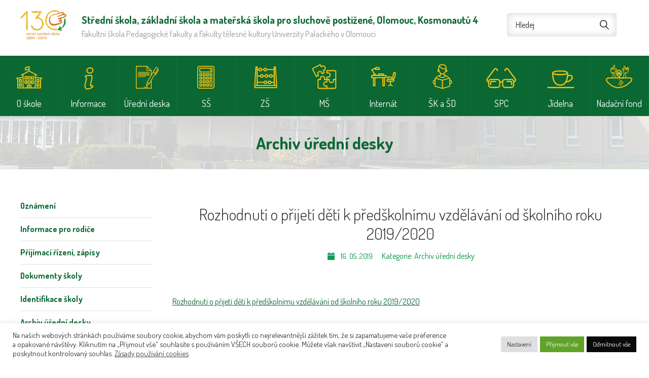

--- FILE ---
content_type: text/html; charset=UTF-8
request_url: https://www.sluch-ol.cz/dokument/rozhodnuti-o-prijeti-deti-k-predskolnimu-vzdelavani-od-skolniho-roku-2019-2020
body_size: 9394
content:
<!DOCTYPE html><html lang="cs" class="wf-active"><head><meta charset="UTF-8" /><meta http-equiv="x-ua-compatible" content="ie=edge"><meta name="viewport" content="width=device-width" /><link rel="profile" href="http://gmpg.org/xfn/11" /><link rel="pingback" href="https://www.sluch-ol.cz/xmlrpc.php" /><meta name='robots' content='index, follow, max-image-preview:large, max-snippet:-1, max-video-preview:-1' /><link media="all" href="https://www.sluch-ol.cz/comokliuop/cache/autoptimize/css/autoptimize_ccd8189aed6675572a9e49d96300ce60.css" rel="stylesheet"><link media="screen" href="https://www.sluch-ol.cz/comokliuop/cache/autoptimize/css/autoptimize_d2cad27e20f318bb41457d991966c394.css" rel="stylesheet"><title>Rozhodnutí o přijetí dětí k předškolnímu vzdělávání od školního roku 2019/2020 - Střední škola, základní škola a mateřská škola pro sluchově postižené, Olomouc, Kosmonautů 4</title><link rel="canonical" href="https://www.sluch-ol.cz/dokument/rozhodnuti-o-prijeti-deti-k-predskolnimu-vzdelavani-od-skolniho-roku-2019-2020" /><meta property="og:locale" content="cs_CZ" /><meta property="og:type" content="article" /><meta property="og:title" content="Rozhodnutí o přijetí dětí k předškolnímu vzdělávání od školního roku 2019/2020 - Střední škola, základní škola a mateřská škola pro sluchově postižené, Olomouc, Kosmonautů 4" /><meta property="og:description" content="Rozhodnutí o&nbsp;přijetí dětí k&nbsp;předškolnímu vzdělávání od školního roku 2019/2020" /><meta property="og:url" content="https://www.sluch-ol.cz/dokument/rozhodnuti-o-prijeti-deti-k-predskolnimu-vzdelavani-od-skolniho-roku-2019-2020" /><meta property="og:site_name" content="Střední škola, základní škola a mateřská škola pro sluchově postižené, Olomouc, Kosmonautů 4" /><meta property="article:modified_time" content="2021-08-24T19:37:03+00:00" /><meta name="twitter:card" content="summary_large_image" /> <script type="application/ld+json" class="yoast-schema-graph">{"@context":"https://schema.org","@graph":[{"@type":"WebPage","@id":"https://www.sluch-ol.cz/dokument/rozhodnuti-o-prijeti-deti-k-predskolnimu-vzdelavani-od-skolniho-roku-2019-2020","url":"https://www.sluch-ol.cz/dokument/rozhodnuti-o-prijeti-deti-k-predskolnimu-vzdelavani-od-skolniho-roku-2019-2020","name":"Rozhodnutí o přijetí dětí k předškolnímu vzdělávání od školního roku 2019/2020 - Střední škola, základní škola a mateřská škola pro sluchově postižené, Olomouc, Kosmonautů 4","isPartOf":{"@id":"https://www.sluch-ol.cz/#website"},"datePublished":"2019-05-16T18:01:45+00:00","dateModified":"2021-08-24T19:37:03+00:00","breadcrumb":{"@id":"https://www.sluch-ol.cz/dokument/rozhodnuti-o-prijeti-deti-k-predskolnimu-vzdelavani-od-skolniho-roku-2019-2020#breadcrumb"},"inLanguage":"cs","potentialAction":[{"@type":"ReadAction","target":["https://www.sluch-ol.cz/dokument/rozhodnuti-o-prijeti-deti-k-predskolnimu-vzdelavani-od-skolniho-roku-2019-2020"]}]},{"@type":"BreadcrumbList","@id":"https://www.sluch-ol.cz/dokument/rozhodnuti-o-prijeti-deti-k-predskolnimu-vzdelavani-od-skolniho-roku-2019-2020#breadcrumb","itemListElement":[{"@type":"ListItem","position":1,"name":"Domů","item":"https://www.sluch-ol.cz/"},{"@type":"ListItem","position":2,"name":"Rozhodnutí o přijetí dětí k předškolnímu vzdělávání od školního roku 2019/2020"}]},{"@type":"WebSite","@id":"https://www.sluch-ol.cz/#website","url":"https://www.sluch-ol.cz/","name":"Střední škola, základní škola a mateřská škola pro sluchově postižené, Olomouc, Kosmonautů 4","description":"Fakultní škola Pedagogické fakulty a Fakulty tělesné kultury Univerzity Palackého v Olomouci","potentialAction":[{"@type":"SearchAction","target":{"@type":"EntryPoint","urlTemplate":"https://www.sluch-ol.cz/?s={search_term_string}"},"query-input":{"@type":"PropertyValueSpecification","valueRequired":true,"valueName":"search_term_string"}}],"inLanguage":"cs"}]}</script> <link rel="alternate" title="oEmbed (JSON)" type="application/json+oembed" href="https://www.sluch-ol.cz/wp-json/oembed/1.0/embed?url=https%3A%2F%2Fwww.sluch-ol.cz%2Fdokument%2Frozhodnuti-o-prijeti-deti-k-predskolnimu-vzdelavani-od-skolniho-roku-2019-2020" /><link rel="alternate" title="oEmbed (XML)" type="text/xml+oembed" href="https://www.sluch-ol.cz/wp-json/oembed/1.0/embed?url=https%3A%2F%2Fwww.sluch-ol.cz%2Fdokument%2Frozhodnuti-o-prijeti-deti-k-predskolnimu-vzdelavani-od-skolniho-roku-2019-2020&#038;format=xml" /> <script type="text/javascript" src="https://www.sluch-ol.cz/wp-includes/js/jquery/jquery.min.js?ver=3.7.1" id="jquery-core-js"></script> <script type="text/javascript" id="cookie-law-info-js-extra">var Cli_Data = {"nn_cookie_ids":[],"cookielist":[],"non_necessary_cookies":[],"ccpaEnabled":"","ccpaRegionBased":"","ccpaBarEnabled":"","strictlyEnabled":["necessary","obligatoire"],"ccpaType":"gdpr","js_blocking":"1","custom_integration":"","triggerDomRefresh":"","secure_cookies":""};
var cli_cookiebar_settings = {"animate_speed_hide":"500","animate_speed_show":"500","background":"#FFF","border":"#b1a6a6c2","border_on":"","button_1_button_colour":"#61a229","button_1_button_hover":"#4e8221","button_1_link_colour":"#fff","button_1_as_button":"1","button_1_new_win":"","button_2_button_colour":"#333","button_2_button_hover":"#292929","button_2_link_colour":"#444","button_2_as_button":"","button_2_hidebar":"","button_3_button_colour":"#0a0a0a","button_3_button_hover":"#080808","button_3_link_colour":"#ffffff","button_3_as_button":"1","button_3_new_win":"","button_4_button_colour":"#dedfe0","button_4_button_hover":"#b2b2b3","button_4_link_colour":"#333333","button_4_as_button":"1","button_7_button_colour":"#61a229","button_7_button_hover":"#4e8221","button_7_link_colour":"#fff","button_7_as_button":"1","button_7_new_win":"","font_family":"inherit","header_fix":"","notify_animate_hide":"1","notify_animate_show":"","notify_div_id":"#cookie-law-info-bar","notify_position_horizontal":"right","notify_position_vertical":"bottom","scroll_close":"","scroll_close_reload":"","accept_close_reload":"","reject_close_reload":"","showagain_tab":"","showagain_background":"#fff","showagain_border":"#000","showagain_div_id":"#cookie-law-info-again","showagain_x_position":"100px","text":"#333333","show_once_yn":"","show_once":"10000","logging_on":"","as_popup":"","popup_overlay":"1","bar_heading_text":"","cookie_bar_as":"banner","popup_showagain_position":"bottom-right","widget_position":"left"};
var log_object = {"ajax_url":"https://www.sluch-ol.cz/wp-admin/admin-ajax.php"};
//# sourceURL=cookie-law-info-js-extra</script> <link rel="https://api.w.org/" href="https://www.sluch-ol.cz/wp-json/" /><link rel="EditURI" type="application/rsd+xml" title="RSD" href="https://www.sluch-ol.cz/xmlrpc.php?rsd" /><meta name="generator" content="WordPress 6.9" /><link rel='shortlink' href='https://www.sluch-ol.cz/?p=16436' /><link rel="apple-touch-icon" sizes="180x180" href="https://www.sluch-ol.cz/comokliuop/themes/sluchol/favicons/apple-touch-icon.png"><link rel="icon" type="image/png" href="https://www.sluch-ol.cz/comokliuop/themes/sluchol/favicons/favicon-32x32.png" sizes="32x32"><link rel="icon" type="image/png" href="https://www.sluch-ol.cz/comokliuop/themes/sluchol/favicons/favicon-16x16.png" sizes="16x16"><link rel="manifest" href="https://www.sluch-ol.cz/comokliuop/themes/sluchol/favicons/manifest.json"><link rel="mask-icon" href="https://www.sluch-ol.cz/comokliuop/themes/sluchol/favicons/safari-pinned-tab.svg" color="#5bbad5"><meta name="theme-color" content="#ffffff"> <script>/*! grunt-grunticon Stylesheet Loader - v2.1.6 | https://github.com/filamentgroup/grunticon | (c) 2015 Scott Jehl, Filament Group, Inc. | MIT license. */
	!function(){function e(e,n,t){"use strict";var o=window.document.createElement("link"),r=n||window.document.getElementsByTagName("script")[0],a=window.document.styleSheets;return o.rel="stylesheet",o.href=e,o.media="only x",r.parentNode.insertBefore(o,r),o.onloadcssdefined=function(e){for(var n,t=0;t<a.length;t++)a[t].href&&a[t].href===o.href&&(n=!0);n?e():setTimeout(function(){o.onloadcssdefined(e)})},o.onloadcssdefined(function(){o.media=t||"all"}),o}function n(e,n){e.onload=function(){e.onload=null,n&&n.call(e)},"isApplicationInstalled"in navigator&&"onloadcssdefined"in e&&e.onloadcssdefined(n)}!function(t){var o=function(r,a){"use strict";if(r&&3===r.length){var i=t.navigator,c=t.document,s=t.Image,d=!(!c.createElementNS||!c.createElementNS("http://www.w3.org/2000/svg","svg").createSVGRect||!c.implementation.hasFeature("http://www.w3.org/TR/SVG11/feature#Image","1.1")||t.opera&&i.userAgent.indexOf("Chrome")===-1||i.userAgent.indexOf("Series40")!==-1),l=new s;l.onerror=function(){o.method="png",o.href=r[2],e(r[2])},l.onload=function(){var t=1===l.width&&1===l.height,i=r[t&&d?0:t?1:2];t&&d?o.method="svg":t?o.method="datapng":o.method="png",o.href=i,n(e(i),a)},l.src="[data-uri]",c.documentElement.className+=" grunticon"}};o.loadCSS=e,o.onloadCSS=n,t.grunticon=o}(this),function(e,n){"use strict";var t=n.document,o="grunticon:",r=function(e){if(t.attachEvent?"complete"===t.readyState:"loading"!==t.readyState)e();else{var n=!1;t.addEventListener("readystatechange",function(){n||(n=!0,e())},!1)}},a=function(e){return n.document.querySelector('link[href$="'+e+'"]')},i=function(e){var n,t,r,a,i,c,s={};if(n=e.sheet,!n)return s;t=n.cssRules?n.cssRules:n.rules;for(var d=0;d<t.length;d++)r=t[d].cssText,a=o+t[d].selectorText,i=r.split(");")[0].match(/US\-ASCII\,([^"']+)/),i&&i[1]&&(c=decodeURIComponent(i[1]),s[a]=c);return s},c=function(e){var n,r,a,i;a="data-grunticon-embed";for(var c in e){i=c.slice(o.length);try{n=t.querySelectorAll(i)}catch(e){continue}r=[];for(var s=0;s<n.length;s++)null!==n[s].getAttribute(a)&&r.push(n[s]);if(r.length)for(s=0;s<r.length;s++)r[s].innerHTML=e[c],r[s].style.backgroundImage="none",r[s].removeAttribute(a)}return r},s=function(n){"svg"===e.method&&r(function(){c(i(a(e.href))),"function"==typeof n&&n()})};e.embedIcons=c,e.getCSS=a,e.getIcons=i,e.ready=r,e.svgLoadedCallback=s,e.embedSVG=s}(grunticon,this)}();
	grunticon(
		["https://www.sluch-ol.cz/comokliuop/themes/sluchol/img/svg-out/icons.data.svg.css",
		"https://www.sluch-ol.cz/comokliuop/themes/sluchol/img/svg-out/icons.data.png.css",
		"https://www.sluch-ol.cz/comokliuop/themes/sluchol/img/svg-out/icons.fallback.css"], grunticon.svgLoadedCallback);</script> <noscript><link href="icons.fallback.css" rel="stylesheet"></noscript><link rel="preconnect" href="https://fonts.googleapis.com"><link rel="preconnect" href="https://fonts.gstatic.com" crossorigin><link href="https://fonts.googleapis.com/css2?family=Dosis:wght@300;400;700&display=swap" rel="stylesheet"> <script>var mapMarker = "https://www.sluch-ol.cz/comokliuop/uploads/2016/10/map-marker.png";
 	var mapAdress = "Kosmonautů 4, 779 00 Olomouc";
 	var mapScript = "https://maps.googleapis.com/maps/api/js?key=AIzaSyCWFSDrLVyW-5l-pGmVlKezq7-OoYIcdyI&callback=initMap";</script> </head><body class="wp-singular slucholboard-template-default single single-slucholboard postid-16436 wp-theme-sluchol"><div id="all" class=""><div class="main cf"><header class="main-header cf"><div class="container cf"><div class="topbar-container cf"><div class="topbar__logo"><div class="logo-image"> <a class="icon-logo-130 cf" href="https://www.sluch-ol.cz/" title="Střední škola, základní škola a&nbsp;mateřská škola pro sluchově postižené, Olomouc, Kosmonautů 4" rel="home">Střední škola, základní škola a mateřská škola pro sluchově postižené, Olomouc, Kosmonautů 4</a></div><div class="logo-text"> <span class="school_name"><strong>Střední škola, základní škola a&nbsp;mateřská škola pro sluchově postižené, Olomouc, Kosmonautů 4</strong></span> <span class="school_specialization">Fakultní škola Pedagogické fakulty a&nbsp;Fakulty tělesné kultury Univerzity Palackého v&nbsp;Olomouci</span></div></div><div class="topbar_search-box cf"><div class="topbar_search__form"><form method="get" id="searchform" action="https://www.sluch-ol.cz/"><div class="search-form-content"> <input class="search-input" type="search" value="" name="s" id="s" placeholder="Hledej"> <button class="icon-zoom" type="submit" id="searchsubmit" value=""></button></div></form></div></div></div></div></header><nav role="navigation"><div class="container container--full"><div class="menu__switcher"> <a class="cf" href="#"><div class="button__ico"> <span></span> <span></span> <span></span> <span></span></div><div class="button__text"> Hlavní menu</div> </a></div><ul id="menu-hlavni-menu" class="navigation__menu js-navigation__menu cf"><li id="menu-item-29" class="menu1 menu-item menu-item-type-post_type menu-item-object-page menu-item-29"><a href="https://www.sluch-ol.cz/o-skole">O škole</a></li><li id="menu-item-26" class="menu2 menu-item menu-item-type-post_type menu-item-object-page menu-item-26"><a href="https://www.sluch-ol.cz/informace">Informace</a></li><li id="menu-item-25" class="menu3 menu-item menu-item-type-post_type menu-item-object-page menu-item-25"><a href="https://www.sluch-ol.cz/uredni-deska">Úřední deska</a></li><li id="menu-item-32" class="menu6 menu-item menu-item-type-post_type menu-item-object-page menu-item-32"><a href="https://www.sluch-ol.cz/stredni-skola">SŠ</a></li><li id="menu-item-235" class="menu5 menu-item menu-item-type-post_type menu-item-object-page menu-item-235"><a href="https://www.sluch-ol.cz/zakladni-skola">ZŠ</a></li><li id="menu-item-167" class="menu4 menu-item menu-item-type-post_type menu-item-object-page menu-item-167"><a href="https://www.sluch-ol.cz/materska-skola">MŠ</a></li><li id="menu-item-607" class="menu7 menu-item menu-item-type-post_type menu-item-object-page menu-item-607"><a href="https://www.sluch-ol.cz/internat">Internát</a></li><li id="menu-item-616" class="menu8 menu-item menu-item-type-post_type menu-item-object-page menu-item-616"><a href="https://www.sluch-ol.cz/sk-a-sd">ŠK a&nbsp;ŠD</a></li><li id="menu-item-31" class="menu10 menu-item menu-item-type-post_type menu-item-object-page menu-item-31"><a href="https://www.sluch-ol.cz/spc">SPC</a></li><li id="menu-item-27" class="menu9 menu-item menu-item-type-post_type menu-item-object-page menu-item-27"><a href="https://www.sluch-ol.cz/jidelna">Jídelna</a></li><li id="menu-item-14083" class="menu11 menu-item menu-item-type-post_type menu-item-object-page menu-item-14083"><a href="https://www.sluch-ol.cz/nadacni-fond">Nadační fond</a></li><li class="menu-item-search"><form method="get" id="searchform" action="https://www.sluch-ol.cz/"><div class="search-form-content"> <input class="search-input" type="search" value="" name="s" id="s" placeholder="Hledej"> <button class="icon-zoom" type="submit" id="searchsubmit" value=""></button></div></form></li></ul></div></nav><div class="page-header" style="background-color: #D2D2D2; height: 105px; background-image: url(https://www.sluch-ol.cz/comokliuop/uploads/2016/09/header.jpg);"><div class="container cf"><h1>Archiv úřední desky</h1></div></div><div class="container cf"><div class="content"><div class="main__sidebar"><aside id="nav_menu-2" class="widget widget_nav_menu"><h3 class="widget-title">Kategorie</h3><div class="menu-sidebar-uredni-deska-container"><ul id="menu-sidebar-uredni-deska" class="menu"><li id="menu-item-1591" class="menu-item menu-item-type-post_type menu-item-object-page menu-item-1591"><a href="https://www.sluch-ol.cz/uredni-deska/oznameni">Oznámení</a></li><li id="menu-item-1601" class="menu-item menu-item-type-post_type menu-item-object-page menu-item-1601"><a href="https://www.sluch-ol.cz/uredni-deska/informace-pro-rodice">Informace pro rodiče</a></li><li id="menu-item-1600" class="menu-item menu-item-type-post_type menu-item-object-page menu-item-1600"><a href="https://www.sluch-ol.cz/uredni-deska/prijimaci-rizeni-zapisy">Přijímací řízení, zápisy</a></li><li id="menu-item-1599" class="menu-item menu-item-type-post_type menu-item-object-page menu-item-1599"><a href="https://www.sluch-ol.cz/uredni-deska/dokumenty-skoly">Dokumenty školy</a></li><li id="menu-item-892" class="menu-item menu-item-type-post_type menu-item-object-page menu-item-892"><a href="https://www.sluch-ol.cz/uredni-deska/identifikace-skoly">Identifikace školy</a></li><li id="menu-item-2175" class="menu-item menu-item-type-post_type menu-item-object-page menu-item-2175"><a href="https://www.sluch-ol.cz/uredni-deska/archiv">Archiv úřední desky</a></li></ul></div></aside></div><main id="content" class="main__primary" role="main"><article id="post-16436" class="post-16436 slucholboard type-slucholboard status-publish hentry slucholboard_category-archiv-uredni-desky slucholboard_category-prijimaci-rizeni-zapisy"><header class="entry-header"><h1>Rozhodnutí o&nbsp;přijetí dětí k&nbsp;předškolnímu vzdělávání od školního roku 2019/2020</h1> <span class="icon-calendar">16. 05. 2019</span> <span class="category">Kategorie: Archiv úřední desky</span></header><p><a href="https://www.sluch-ol.cz/comokliuop/uploads/2019/05/Rozhodnuti-o-prijeti-MS_podepsane.pdf">Rozhodnutí o&nbsp;přijetí dětí k&nbsp;předškolnímu vzdělávání od školního roku 2019/2020</a></p></article></main></div></div><div class="footer-photogallery"><div class="container container--full"><ul class="cf"><li><img width="211" height="119" src="https://www.sluch-ol.cz/comokliuop/uploads/2021/03/IMG_6041-1-211x119.jpg" class="attachment-footer-photo-thumbnail size-footer-photo-thumbnail" alt="" decoding="async" loading="lazy" /></li><li><img width="211" height="119" src="https://www.sluch-ol.cz/comokliuop/uploads/2021/02/DSC_3092-211x119.jpg" class="attachment-footer-photo-thumbnail size-footer-photo-thumbnail" alt="" decoding="async" loading="lazy" /></li><li><img width="211" height="119" src="https://www.sluch-ol.cz/comokliuop/uploads/2021/02/l17-1-211x119.jpg" class="attachment-footer-photo-thumbnail size-footer-photo-thumbnail" alt="" decoding="async" loading="lazy" /></li><li><img width="211" height="119" src="https://www.sluch-ol.cz/comokliuop/uploads/2020/12/IMG-20201221-WA0015-211x119.jpg" class="attachment-footer-photo-thumbnail size-footer-photo-thumbnail" alt="" decoding="async" loading="lazy" /></li><li><img width="211" height="119" src="https://www.sluch-ol.cz/comokliuop/uploads/2020/12/IMG_20201215_101525-211x119.jpg" class="attachment-footer-photo-thumbnail size-footer-photo-thumbnail" alt="" decoding="async" loading="lazy" /></li><li><img width="211" height="119" src="https://www.sluch-ol.cz/comokliuop/uploads/2020/10/IMG_20201012_150137_2-211x119.jpg" class="attachment-footer-photo-thumbnail size-footer-photo-thumbnail" alt="" decoding="async" loading="lazy" srcset="https://www.sluch-ol.cz/comokliuop/uploads/2020/10/IMG_20201012_150137_2-211x119.jpg 211w, https://www.sluch-ol.cz/comokliuop/uploads/2020/10/IMG_20201012_150137_2-300x169.jpg 300w, https://www.sluch-ol.cz/comokliuop/uploads/2020/10/IMG_20201012_150137_2-1024x576.jpg 1024w, https://www.sluch-ol.cz/comokliuop/uploads/2020/10/IMG_20201012_150137_2-768x432.jpg 768w, https://www.sluch-ol.cz/comokliuop/uploads/2020/10/IMG_20201012_150137_2-450x253.jpg 450w, https://www.sluch-ol.cz/comokliuop/uploads/2020/10/IMG_20201012_150137_2-89x50.jpg 89w, https://www.sluch-ol.cz/comokliuop/uploads/2020/10/IMG_20201012_150137_2.jpg 1200w" sizes="auto, (max-width: 211px) 100vw, 211px" /></li><li><img width="211" height="119" src="https://www.sluch-ol.cz/comokliuop/uploads/2020/10/IMG_20201008_140559_1-211x119.jpg" class="attachment-footer-photo-thumbnail size-footer-photo-thumbnail" alt="" decoding="async" loading="lazy" srcset="https://www.sluch-ol.cz/comokliuop/uploads/2020/10/IMG_20201008_140559_1-211x119.jpg 211w, https://www.sluch-ol.cz/comokliuop/uploads/2020/10/IMG_20201008_140559_1-300x169.jpg 300w, https://www.sluch-ol.cz/comokliuop/uploads/2020/10/IMG_20201008_140559_1-1024x576.jpg 1024w, https://www.sluch-ol.cz/comokliuop/uploads/2020/10/IMG_20201008_140559_1-768x432.jpg 768w, https://www.sluch-ol.cz/comokliuop/uploads/2020/10/IMG_20201008_140559_1-450x253.jpg 450w, https://www.sluch-ol.cz/comokliuop/uploads/2020/10/IMG_20201008_140559_1-89x50.jpg 89w, https://www.sluch-ol.cz/comokliuop/uploads/2020/10/IMG_20201008_140559_1.jpg 1200w" sizes="auto, (max-width: 211px) 100vw, 211px" /></li><li><img width="211" height="119" src="https://www.sluch-ol.cz/comokliuop/uploads/2020/09/vytvarny-krouzek-4-211x119.jpg" class="attachment-footer-photo-thumbnail size-footer-photo-thumbnail" alt="" decoding="async" loading="lazy" /></li><li><img width="211" height="119" src="https://www.sluch-ol.cz/comokliuop/uploads/2020/09/P1020697-211x119.jpg" class="attachment-footer-photo-thumbnail size-footer-photo-thumbnail" alt="" decoding="async" loading="lazy" /></li></ul></div></div><div class="footer-contact"><div class="container container--full"><div id="map" class="google_map"></div><div class="footer-contact-card"><div id="js-card-switch" class="switch_card_btn"> <span>>></span></div><div class="footer-contact-card__content"><h4>Kontakt</h4><ul><li> <span class="contact-title">E-mail:</span> <span class="contact-text"> <span id="eeb-512096-246838"></span><script type="text/javascript">(function() {var ml="o4h3lmifesrzE.-ACFnc%uatD20",mi="D3@FDIJC4F99D3HDIIDIIDIJ2:87D3HDII5F64G0D3?6B70D1J94EC2>04=C;DIID3<6B70D1J94EC2>04=C;D3@DIAFD3<",o="";for(var j=0,l=mi.length;j<l;j++) {o+=ml.charAt(mi.charCodeAt(j)-48);}document.getElementById("eeb-512096-246838").innerHTML = decodeURIComponent(o);}());</script><noscript>*protected email*</noscript> </span></li><li> <span class="contact-title">Tel.:</span> <span class="contact-text">+420 770 146 543</span></li><li> <span class="contact-title">Datová schránka:</span> <span class="contact-text">74j28gk</span></li></ul><div class="contact-adress icon-location"> <span>Adresa</span> <span>Kosmonautů 4, 779 00 Olomouc</span></div> <a class="btn" href="https://www.sluch-ol.cz/informace/kontakty">všechny kontakty</a> <a class="btn--invoice" href="https://www.sluch-ol.cz/fakturacni-udaje-skoly">fakturační údaje</a></div></div></div></div><div class="copyright"><div class="container cf"><div class="copyright__left"><p>© 2026 | Vyrobilo studio <a href="http://www.matosoft.cz/" title="Web pages with CMS WordPress">Matosoft</a> | <a href="https://www.sluch-ol.cz/prohlaseni-o-pristupnosti">Prohlášení o přístupnosti</a> | <a class="cli_manage_current_consent">Nastavení cookies</a></p></div><div class="copyright__right"><ul class="cf"><li> <a href="https://www.kr-olomoucky.cz/"><img width="115" height="50" src="https://www.sluch-ol.cz/comokliuop/uploads/2016/11/logo-kraje-115x50.jpg" class="attachment-footer-logo size-footer-logo" alt="" decoding="async" loading="lazy" srcset="https://www.sluch-ol.cz/comokliuop/uploads/2016/11/logo-kraje-115x50.jpg 115w, https://www.sluch-ol.cz/comokliuop/uploads/2016/11/logo-kraje-300x131.jpg 300w, https://www.sluch-ol.cz/comokliuop/uploads/2016/11/logo-kraje-768x335.jpg 768w, https://www.sluch-ol.cz/comokliuop/uploads/2016/11/logo-kraje-450x196.jpg 450w, https://www.sluch-ol.cz/comokliuop/uploads/2016/11/logo-kraje.jpg 800w" sizes="auto, (max-width: 115px) 100vw, 115px" /></a></li><li> <a href="http://www.msmt.cz/"><img width="84" height="50" src="https://www.sluch-ol.cz/comokliuop/uploads/2016/11/msmt-84x50.jpg" class="attachment-footer-logo size-footer-logo" alt="" decoding="async" loading="lazy" srcset="https://www.sluch-ol.cz/comokliuop/uploads/2016/11/msmt-84x50.jpg 84w, https://www.sluch-ol.cz/comokliuop/uploads/2016/11/msmt.jpg 285w" sizes="auto, (max-width: 84px) 100vw, 84px" /></a></li><li> <a href="http://www.olomouc.eu/magistrat"><img width="110" height="50" src="https://www.sluch-ol.cz/comokliuop/uploads/2016/11/logo-olomouc-110x50.jpg" class="attachment-footer-logo size-footer-logo" alt="" decoding="async" loading="lazy" srcset="https://www.sluch-ol.cz/comokliuop/uploads/2016/11/logo-olomouc-110x50.jpg 110w, https://www.sluch-ol.cz/comokliuop/uploads/2016/11/logo-olomouc-300x137.jpg 300w, https://www.sluch-ol.cz/comokliuop/uploads/2016/11/logo-olomouc.jpg 393w" sizes="auto, (max-width: 110px) 100vw, 110px" /></a></li></ul></div></div></div></div></div> <script type="speculationrules">{"prefetch":[{"source":"document","where":{"and":[{"href_matches":"/*"},{"not":{"href_matches":["/wp-*.php","/wp-admin/*","/comokliuop/uploads/*","/comokliuop/*","/comokliuop/plugins/*","/comokliuop/themes/sluchol/*","/*\\?(.+)"]}},{"not":{"selector_matches":"a[rel~=\"nofollow\"]"}},{"not":{"selector_matches":".no-prefetch, .no-prefetch a"}}]},"eagerness":"conservative"}]}</script> <div id="cookie-law-info-bar" data-nosnippet="true"><span><div class="cli-bar-container cli-style-v2"><div class="cli-bar-message">Na našich webových stránkách používáme soubory cookie, abychom vám poskytli co nejrelevantnější zážitek tím, že si zapamatujeme vaše preference a opakované návštěvy. Kliknutím na „Přijmout vše“ souhlasíte s používáním VŠECH souborů cookie. Můžete však navštívit „Nastavení souborů cookie“ a poskytnout kontrolovaný souhlas. <a href="/zasady-pouzivani-cookies" id="CONSTANT_OPEN_URL" class="cli-plugin-main-link">Zásady používání cookies</a></div><div class="cli-bar-btn_container"><a role='button' class="medium cli-plugin-button cli-plugin-main-button cli_settings_button" style="margin:0px 0px 0px 0px">Nastavení</a><a id="wt-cli-accept-all-btn" role='button' data-cli_action="accept_all" class="wt-cli-element medium cli-plugin-button wt-cli-accept-all-btn cookie_action_close_header cli_action_button">Přijmout vše</a><a role='button' id="cookie_action_close_header_reject" class="medium cli-plugin-button cli-plugin-main-button cookie_action_close_header_reject cli_action_button wt-cli-reject-btn" data-cli_action="reject">Odmítnout vše</a></div></div></span></div><div id="cookie-law-info-again" data-nosnippet="true"><span id="cookie_hdr_showagain">Manage consent</span></div><div class="cli-modal" data-nosnippet="true" id="cliSettingsPopup" tabindex="-1" role="dialog" aria-labelledby="cliSettingsPopup" aria-hidden="true"><div class="cli-modal-dialog" role="document"><div class="cli-modal-content cli-bar-popup"> <button type="button" class="cli-modal-close" id="cliModalClose"> <svg class="" viewBox="0 0 24 24"><path d="M19 6.41l-1.41-1.41-5.59 5.59-5.59-5.59-1.41 1.41 5.59 5.59-5.59 5.59 1.41 1.41 5.59-5.59 5.59 5.59 1.41-1.41-5.59-5.59z"></path><path d="M0 0h24v24h-24z" fill="none"></path></svg> <span class="wt-cli-sr-only">Zavřít</span> </button><div class="cli-modal-body"><div class="cli-container-fluid cli-tab-container"><div class="cli-row"><div class="cli-col-12 cli-align-items-stretch cli-px-0"><div class="cli-privacy-overview"><h4>Přehled ochrany osobních údajů</h4><div class="cli-privacy-content"><div class="cli-privacy-content-text">Tento web používá soubory cookie ke zlepšení vašeho zážitku při procházení webem. Z nich se ve vašem prohlížeči ukládají soubory cookie, které jsou kategorizovány podle potřeby, protože jsou nezbytné pro fungování základních funkcí webu. Používáme také soubory cookie třetích stran, které nám pomáhají analyzovat a porozumět tomu, jak tento web používáte. Tyto soubory cookie budou ve vašem prohlížeči uloženy pouze s vaším souhlasem. Máte také možnost odhlásit se z těchto souborů cookie. Ale odhlášení některých z těchto souborů cookie může ovlivnit váš zážitek z prohlížení. Více informací se můžete dozvědět zde: <a href="/zasady-pouzivani-cookies" id="CONSTANT_OPEN_URL" class="cli-plugin-main-link">Zásady používání cookies</a></div></div> <a class="cli-privacy-readmore" aria-label="Zobrazit více" role="button" data-readmore-text="Zobrazit více" data-readless-text="Zobrazit méně"></a></div></div><div class="cli-col-12 cli-align-items-stretch cli-px-0 cli-tab-section-container"><div class="cli-tab-section"><div class="cli-tab-header"> <a role="button" tabindex="0" class="cli-nav-link cli-settings-mobile" data-target="necessary" data-toggle="cli-toggle-tab"> Povinné cookies </a><div class="wt-cli-necessary-checkbox"> <input type="checkbox" class="cli-user-preference-checkbox"  id="wt-cli-checkbox-necessary" data-id="checkbox-necessary" checked="checked"  /> <label class="form-check-label" for="wt-cli-checkbox-necessary">Povinné cookies</label></div> <span class="cli-necessary-caption">Vždy povoleno</span></div><div class="cli-tab-content"><div class="cli-tab-pane cli-fade" data-id="necessary"><div class="wt-cli-cookie-description"> Nezbytné soubory cookie jsou naprosto nezbytné pro správné fungování webu. Tyto soubory cookie anonymně zajišťují základní funkce a bezpečnostní prvky webu.</div></div></div></div></div></div></div></div><div class="cli-modal-footer"><div class="wt-cli-element cli-container-fluid cli-tab-container"><div class="cli-row"><div class="cli-col-12 cli-align-items-stretch cli-px-0"><div class="cli-tab-footer wt-cli-privacy-overview-actions"> <a id="wt-cli-privacy-save-btn" role="button" tabindex="0" data-cli-action="accept" class="wt-cli-privacy-btn cli_setting_save_button wt-cli-privacy-accept-btn cli-btn">ULOŽIT A PŘIJMOUT</a></div></div></div></div></div></div></div></div><div class="cli-modal-backdrop cli-fade cli-settings-overlay"></div><div class="cli-modal-backdrop cli-fade cli-popupbar-overlay"></div> <script type="text/javascript" src="https://www.sluch-ol.cz/wp-includes/js/dist/hooks.min.js?ver=dd5603f07f9220ed27f1" id="wp-hooks-js"></script> <script type="text/javascript" src="https://www.sluch-ol.cz/wp-includes/js/dist/i18n.min.js?ver=c26c3dc7bed366793375" id="wp-i18n-js"></script> <script type="text/javascript" id="wp-i18n-js-after">wp.i18n.setLocaleData( { 'text direction\u0004ltr': [ 'ltr' ] } );
//# sourceURL=wp-i18n-js-after</script> <script type="text/javascript" id="contact-form-7-js-translations">( function( domain, translations ) {
	var localeData = translations.locale_data[ domain ] || translations.locale_data.messages;
	localeData[""].domain = domain;
	wp.i18n.setLocaleData( localeData, domain );
} )( "contact-form-7", {"translation-revision-date":"2025-12-03 20:20:51+0000","generator":"GlotPress\/4.0.3","domain":"messages","locale_data":{"messages":{"":{"domain":"messages","plural-forms":"nplurals=3; plural=(n == 1) ? 0 : ((n >= 2 && n <= 4) ? 1 : 2);","lang":"cs_CZ"},"This contact form is placed in the wrong place.":["Tento kontaktn\u00ed formul\u00e1\u0159 je um\u00edst\u011bn na \u0161patn\u00e9m m\u00edst\u011b."],"Error:":["Chyba:"]}},"comment":{"reference":"includes\/js\/index.js"}} );
//# sourceURL=contact-form-7-js-translations</script> <script type="text/javascript" id="contact-form-7-js-before">var wpcf7 = {
    "api": {
        "root": "https:\/\/www.sluch-ol.cz\/wp-json\/",
        "namespace": "contact-form-7\/v1"
    },
    "cached": 1
};
//# sourceURL=contact-form-7-js-before</script> <script type="text/javascript" id="responsive-lightbox-sanitizer-js-before">window.RLG = window.RLG || {}; window.RLG.sanitizeAllowedHosts = ["youtube.com","www.youtube.com","youtu.be","vimeo.com","player.vimeo.com"];
//# sourceURL=responsive-lightbox-sanitizer-js-before</script> <script type="text/javascript" id="responsive-lightbox-js-before">var rlArgs = {"script":"tosrus","selector":"lightbox","customEvents":"","activeGalleries":true,"effect":"slide","infinite":true,"keys":true,"autoplay":false,"pauseOnHover":false,"timeout":4000,"pagination":true,"paginationType":"bullets","closeOnClick":true,"woocommerce_gallery":false,"ajaxurl":"https:\/\/www.sluch-ol.cz\/wp-admin\/admin-ajax.php","nonce":"d7a1c59a0b","preview":false,"postId":16436,"scriptExtension":false};

//# sourceURL=responsive-lightbox-js-before</script> <script type="text/javascript" src="https://www.sluch-ol.cz/comokliuop/themes/sluchol/js/swiper.jquery.min.js" id="swiper-js"></script> <script type="text/javascript" id="pps_js_script-js-extra">var PPS = {"ajaxurlPps":"https://www.sluch-ol.cz/wp-admin/admin-ajax.php","loader_text":"","version":"2.9.9"};
//# sourceURL=pps_js_script-js-extra</script> <script type='text/javascript'>jQuery(document).ready(function($) {
  $(".pps-popup").on("ppsOnOpen", function(e){
    //Do something when you open any popups
  });

  $("#popuppress-5").on("ppsOnClose", function(e){
    //Do something when you close the popup id = 5
  });
});</script> <script defer src="https://www.sluch-ol.cz/comokliuop/cache/autoptimize/js/autoptimize_5ff460ca7c2b501d0ebd3f249e7ade3b.js"></script></body></html><!-- Cache Enabler by KeyCDN @ Sat, 17 Jan 2026 23:07:12 GMT (https-index.html) -->

--- FILE ---
content_type: text/css
request_url: https://www.sluch-ol.cz/comokliuop/themes/sluchol/img/svg-out/icons.data.svg.css
body_size: 31130
content:
.icon-accept:before,
.icon-accept { background-image: url('data:image/svg+xml;charset%3DUS-ASCII,%3C%3Fxml%20version%3D%221.0%22%20encoding%3D%22utf-8%22%3F%3E%3Csvg%20xmlns%3D%22http%3A%2F%2Fwww.w3.org%2F2000%2Fsvg%22%20width%3D%22841.891%22%20height%3D%22595.281%22%20viewBox%3D%220%200%20841.891%20595.281%22%3E%3Cpath%20fill%3D%22none%22%20stroke%3D%22%23009640%22%20stroke-width%3D%2254%22%20stroke-linecap%3D%22round%22%20stroke-linejoin%3D%22round%22%20stroke-miterlimit%3D%2210%22%20d%3D%22M644.176%20272.837v198.427c0%2027.284-22.323%2049.607-49.607%2049.607H247.321c-27.283%200-49.606-22.323-49.606-49.607V124.016c0-27.283%2022.323-49.606%2049.606-49.606h223.23%22%2F%3E%3Cpath%20fill%3D%22none%22%20stroke%3D%22%23009640%22%20stroke-width%3D%2254%22%20stroke-linecap%3D%22round%22%20stroke-linejoin%3D%22round%22%20stroke-miterlimit%3D%2210%22%20d%3D%22M649.135%20114.095L401.102%20377.011%20291.968%20267.876%22%2F%3E%3C%2Fsvg%3E'); background-repeat: no-repeat; }

.icon-calendar:before,
.icon-calendar { background-image: url('data:image/svg+xml;charset%3DUS-ASCII,%3C%3Fxml%20version%3D%221.0%22%20encoding%3D%22UTF-8%22%20standalone%3D%22no%22%3F%3E%3Csvg%20xmlns%3D%22http%3A%2F%2Fwww.w3.org%2F2000%2Fsvg%22%20width%3D%2232%22%20height%3D%2232%22%20viewBox%3D%220%200%2032%2032%22%3E%3Cpath%20d%3D%22M2%204h4V2a2%202%200%200%201%204%200v2h12V2a2%202%200%200%201%204%200v2h4v6H2m0%202h28v18H2%22%20fill%3D%22%2300964f%22%20fill-opacity%3D%22.941%22%2F%3E%3C%2Fsvg%3E'); background-repeat: no-repeat; }

.icon-check:before,
.icon-check { background-image: url('data:image/svg+xml;charset%3DUS-ASCII,%3C%3Fxml%20version%3D%221.0%22%20encoding%3D%22UTF-8%22%20standalone%3D%22no%22%3F%3E%3Csvg%20xmlns%3D%22http%3A%2F%2Fwww.w3.org%2F2000%2Fsvg%22%20width%3D%22128%22%20height%3D%22128%22%20viewBox%3D%220%200%20128%20128%22%3E%3Cpath%20d%3D%22M125.098%2027.067l-5.813-5.122c-4.054-3.571-10.618-3.58-14.663-.02L45.586%2073.95%2023.692%2054.658c-4.042-3.563-10.607-3.552-14.662.021L3.22%2059.8c-4.054%203.574-4.066%209.36-.024%2012.92l35.026%2030.86c2.035%201.794%204.704%202.68%207.373%202.666%202.662.011%205.326-.878%207.357-2.667l72.17-63.594c4.042-3.561%204.035-9.344-.023-12.917z%22%20fill%3D%22%23fff%22%2F%3E%3C%2Fsvg%3E'); background-repeat: no-repeat; }

.icon-contact-bubble:before,
.icon-contact-bubble { background-image: url('data:image/svg+xml;charset%3DUS-ASCII,%3Csvg%20id%3D%22napiste.svg%22%20xmlns%3D%22http%3A%2F%2Fwww.w3.org%2F2000%2Fsvg%22%20width%3D%22153.03%22%20height%3D%22161%22%20viewBox%3D%220%200%20153.03%20161%22%3E%3Cdefs%3E%3Cstyle%3E.cls-1%7Bfill%3A%23009640%3Bfill-rule%3Aevenodd%7D%3C%2Fstyle%3E%3C%2Fdefs%3E%3Cpath%20id%3D%22Napi%C5%A1te_n%C3%A1m%22%20data-name%3D%22Napi%C5%A1te%20n%C3%A1m%22%20class%3D%22cls-1%22%20d%3D%22M1610.27%20617.227a2.1%202.1%200%200%200%20.56.555%201.059%201.059%200%200%200%20.77.114.78.78%200%200%200%20.46-.3.809.809%200%200%200%20.2-.536c-.31-1.469-.57-2.949-.79-4.442s-.41-2.977-.59-4.452l.13.072a1.4%201.4%200%200%200%20.2.225c.14.135.29.293.47.477s.36.365.55.545.34.332.46.454c.02.028.04.067.07.118a.084.084%200%200%200%20.06.073l4.65%204.626c.04.025.1.059.17.1a1.892%201.892%200%200%200%20.25.111c.08.033.17.062.25.086a.48.48%200%200%200%20.2.025%201.025%201.025%200%200%200%20.73-.439%201.161%201.161%200%200%200%20.14-.834%201.738%201.738%200%200%200-.28-.558%202.45%202.45%200%200%201-.3-.53l-1.69-5.007-.08-.416c-.24-1.035-.45-1.91-.62-2.627s-.31-1.309-.43-1.779-.22-.838-.29-1.1a5.763%205.763%200%200%200-.18-.588c-.05-.127-.08-.208-.1-.244a.279.279%200%200%201-.04-.076%208.3%208.3%200%200%201-.14-.654%202.671%202.671%200%200%200-.19-.657.99.99%200%200%200-.37-.47.886.886%200%200%200-.68-.093.692.692%200%200%200-.57.41l.21%201.154q.435%202.493%201.07%205.01t1.38%204.91l-.05.008a.251.251%200%200%201-.18-.063l-1.68-1.7-.11-.1c-.26-.273-.47-.5-.65-.683s-.35-.374-.54-.571-.34-.357-.45-.479a.13.13%200%200%201-.08-.07.341.341%200%200%201-.05-.1%209.908%209.908%200%200%200-.85-.837%206.357%206.357%200%200%201-.83-.864l-.18-.73a2.1%202.1%200%200%200-.26-.645.986.986%200%200%200-.45-.408%201.341%201.341%200%200%200-.77-.042.723.723%200%200%200-.41.205.67.67%200%200%200-.19.426q.3%201.4.51%202.825c.15.95.28%201.9.4%202.857s.25%201.908.38%202.861.28%201.9.44%202.837zm14.77-8.237q.09.389.21.772a6.405%206.405%200%200%201%20.18.659%202.77%202.77%200%200%200%20.16.567l.01.092c.05.2.12.447.21.749s.17.6.26.894l.24.779c.07.226.09.348.1.363a2.117%202.117%200%200%200%20.54.927%201.127%201.127%200%200%200%201.01.2.81.81%200%200%200%20.5-.267.646.646%200%200%200%20.12-.557%206.913%206.913%200%200%200-.09-.436%202.063%202.063%200%200%200-.16-.424q-.735-3.082-1.19-5.3c-.3-1.477-.59-2.68-.85-3.609a7.2%207.2%200%200%200-.83-2%201.025%201.025%200%200%200-1.12-.457c-.03.006-.09.02-.17.043s-.14.036-.17.042a6.5%206.5%200%200%200-2.39%201.851%207.641%207.641%200%200%200-1.34%202.75%2013.152%2013.152%200%200%200-.42%203.572%2028.2%2028.2%200%200%200%20.42%204.343.544.544%200%200%200%20.22.377%201.026%201.026%200%200%200%20.42.163%202.5%202.5%200%200%200%20.48.034%203.011%203.011%200%200%200%20.42-.039%201.838%201.838%200%200%200%20.79-.556%205.7%205.7%200%200%200%20.65-.96%2012.8%2012.8%200%200%200%20.55-1.2c.16-.435.31-.866.44-1.294s.26-.83.37-1.208.22-.7.32-.972zm-1.49-.938a8.1%208.1%200%200%201-1.49%203.346c-.01.018-.02.045-.04.08a.126.126%200%200%201-.05.056%205.109%205.109%200%200%201-.04-.647c-.02-.339-.02-.711-.02-1.115s.01-.815.03-1.232.05-.746.08-.991a5.735%205.735%200%200%201%20.59-1.674%206.488%206.488%200%200%201%201-1.463%2011.614%2011.614%200%200%201-.06%203.64zm8.23%2011.834a.561.561%200%200%200%20.22.343%201.446%201.446%200%200%200%20.4.213%201.917%201.917%200%200%200%20.47.1%201.665%201.665%200%200%200%20.38-.008.671.671%200%200%200%20.41-.2.887.887%200%200%200%20.17-.364%201.3%201.3%200%200%200%20.02-.443c-.02-.155-.04-.3-.07-.441l-.76-5.34c.09-.127.18-.237.26-.33a1.96%201.96%200%200%201%20.21-.264.907.907%200%200%200%20.17-.233c.38-.544.8-1.18%201.25-1.911a19.885%2019.885%200%200%200%201.21-2.3%2013.246%2013.246%200%200%200%20.82-2.419%205.539%205.539%200%200%200%20.09-2.278%201.731%201.731%200%200%200-.75-1.235%201.921%201.921%200%200%200-1.41-.237%204.571%204.571%200%200%200-2.15.964%2015.871%2015.871%200%200%200-1.72%201.65l-.09.016a.623.623%200%200%201-.5-.114.6.6%200%200%200-.49-.114.843.843%200%200%200-.65.388%201.312%201.312%200%200%200-.15.693%203.988%203.988%200%200%200%20.12.812c.07.281.13.521.16.721-.02.051-.06.151-.13.3s-.15.3-.23.468-.16.318-.23.457-.12.235-.14.287a.361.361%200%200%201-.09.159.231.231%200%200%200-.04.2.862.862%200%200%200%20.5.7%203.958%203.958%200%200%200%20.86.251zm-.2-12.008a1.394%201.394%200%200%201%20.16-.719%203.341%203.341%200%200%201%20.41-.621%208.068%208.068%200%200%201%201.66-1.722.991.991%200%200%201%20.98-.234.939.939%200%200%201%20.36.829%204.856%204.856%200%200%201-.19%201.474%208.333%208.333%200%200%201-.66%201.7%206.192%206.192%200%200%201-1.04%201.5c-.05.088-.12.207-.21.358s-.19.3-.28.443-.18.269-.25.376a.558.558%200%200%201-.12.165l-.09.016zm9.03%204.183a.9.9%200%200%200%20.21.177%202.121%202.121%200%200%200%20.25.134.673.673%200%200%200%20.2.071%201.763%201.763%200%200%200%20.37.041c.19.007.3.014.35.021a.583.583%200%200%200%20.49-.325.841.841%200%200%200%20.16-.6.051.051%200%200%201-.03-.042l-.01-.046a1.144%201.144%200%200%200-.06-.18%202.332%202.332%200%200%200-.11-.29c-.04-.1-.08-.2-.12-.288a1.62%201.62%200%200%201-.07-.178%2014.736%2014.736%200%200%201-.78-2.217q-.315-1.136-.57-2.268c-.18-.755-.36-1.512-.55-2.272a21.364%2021.364%200%200%200-.69-2.233.8.8%200%200%200-.63-.389%202.786%202.786%200%200%200-.77.018.76.76%200%200%200-.42.253.548.548%200%200%200-.14.466l.01.092c.01.016.02.06.05.134s.08.221.15.438.17.541.3.97.3%201.006.51%201.731.47%201.624.77%202.7.66%202.365%201.09%203.876a.17.17%200%200%200%20.04.206zm-3.76-16.116a1.6%201.6%200%200%200%20.9.128.627.627%200%200%200%20.47-.227%201.053%201.053%200%200%200%20.01-.549.652.652%200%200%200-.53-.513%201.923%201.923%200%200%200-.81-.059%201.065%201.065%200%200%200-.38.2.383.383%200%200%200-.22.335.893.893%200%200%200%20.56.685zm10.56%2015.338a1.04%201.04%200%200%200%20.7.161%202.156%202.156%200%200%200%20.29-.075.3.3%200%200%200%20.2-.131c.45-.952.85-1.737%201.19-2.353s.62-1.138.84-1.566a8.235%208.235%200%200%200%20.48-1.083%201.9%201.9%200%200%200%20.07-.882.856.856%200%200%200-.24-.469%201.156%201.156%200%200%200-.45-.242%201.747%201.747%200%200%200-.55-.058%204.356%204.356%200%200%200-.51.055%206.289%206.289%200%200%200-1.19.331q-.57.219-1.14.451c-.37.154-.75.3-1.13.451a6.272%206.272%200%200%201-1.17.326v-.023a1.091%201.091%200%200%201%20.15-.372c.1-.216.19-.387.26-.511.27-.4.54-.781.82-1.157a6.656%206.656%200%200%201%20.94-1.011%204.769%204.769%200%200%201%201.13-.737%204%204%200%200%201%201.37-.349.345.345%200%200%200%20.24-.3%202.78%202.78%200%200%200-.03-.4.7.7%200%200%200-.47-.62%201.831%201.831%200%200%200-.84-.03%204.935%204.935%200%200%200-1.19.39%204.642%204.642%200%200%200-1.07.655q-.39.378-1.02%201.037c-.42.441-.84.91-1.24%201.41a11.44%2011.44%200%200%200-1.02%201.49%202.163%202.163%200%200%200-.35%201.276.979.979%200%200%200%20.45.683%202.2%202.2%200%200%200%20.83.292%204.287%204.287%200%200%200%20.96.032q.48-.037.81-.1l.34-.061%202.91-1.16.03.139a5.9%205.9%200%200%201-.32.913%207.816%207.816%200%200%201-.45.9c-.18.292-.35.586-.54.88s-.35.574-.49.838a.293.293%200%200%200-.07.2%201.716%201.716%200%200%200%20.02.21.808.808%200%200%200%20.45.57zm-2.97-12.375c.04.041.12.137.25.289s.22.255.26.311a.456.456%200%200%200%20.35.081c.15-.011.3-.03.44-.054a1.9%201.9%200%200%200%20.3-.077.608.608%200%200%200%20.21-.156c.03-.054.1-.154.2-.3s.21-.3.33-.45.22-.3.32-.451.17-.244.21-.3a.136.136%200%200%200%20.07-.072.27.27%200%200%200%20.05-.091%201.54%201.54%200%200%200%20.18-.246c.08-.125.17-.256.26-.392s.19-.262.27-.38.13-.2.16-.254a.53.53%200%200%200%20.05-.142.186.186%200%200%200%200-.106.224.224%200%200%200-.23-.2%202.216%202.216%200%200%200-.51.044%201.071%201.071%200%200%200-.79.425l-1.17%201.707-.1-.03a.727.727%200%200%201-.15-.139c-.05-.054-.15-.141-.28-.261s-.31-.274-.53-.464-.53-.434-.92-.731a.49.49%200%200%200-.24-.039%201.655%201.655%200%200%200-.24.006%202.174%202.174%200%200%200-.33.094%203.082%203.082%200%200%200-.35.158.671.671%200%200%200-.24.2.127.127%200%200%200%20.01.188zm9.81%204.472c.24.864.48%201.765.73%202.7s.49%201.8.71%202.587a1.485%201.485%200%200%200%20.62.915%201.43%201.43%200%200%200%201.08.189.463.463%200%200%200%20.37-.424%201.528%201.528%200%200%200%20.04-.578%206.156%206.156%200%200%200-.38-1.337c-.17-.43-.33-.869-.49-1.317q-.255-.786-.45-1.646t-.33-1.667l-.13-.739a.652.652%200%200%201%20.12-.128%201.408%201.408%200%200%200%20.12-.105l3.93-2.315a4.428%204.428%200%200%200%20.43-.339.492.492%200%200%200%20.16-.48%201.219%201.219%200%200%200-.37-.684.851.851%200%200%200-.76-.186%203%203%200%200%200-1.26.544c-.4.284-.78.547-1.15.787-.07.044-.19.113-.35.206l-.54.3c-.18.105-.36.208-.52.308s-.28.165-.34.191c-.05-.2-.14-.547-.26-1.05s-.24-1.035-.38-1.6-.25-1.1-.37-1.6-.2-.853-.24-1.053-.1-.438-.15-.723a3.284%203.284%200%200%200-.24-.791%201.607%201.607%200%200%200-.42-.591.852.852%200%200%200-.73-.145%201.26%201.26%200%200%200-.6.249.641.641%200%200%200-.12.641c.2%201.123.45%202.248.76%203.375s.57%202.26.77%203.4l.18%201.015a2.265%202.265%200%200%201-.55.432c-.24.137-.47.281-.7.433a2.913%202.913%200%200%200-.58.5.667.667%200%200%200-.17.614.583.583%200%200%200%20.13.309.926.926%200%200%200%20.23.162c.09.04.18.076.26.109a.691.691%200%200%201%20.24.147c.03%200%20.11-.015.25-.031s.21-.026.24-.031a1.115%201.115%200%200%200%20.57-.268%201.052%201.052%200%200%201%20.55-.264zm17.13-3.775a.875.875%200%200%200-.65-.11%201.475%201.475%200%200%200-.65.328%201.365%201.365%200%200%200-.38.438l-.69%201.621-3.09%204.071a.935.935%200%200%200-.3.292.508.508%200%200%201-.32.223.142.142%200%200%201-.08-.034.053.053%200%200%201-.03-.042%206.583%206.583%200%200%201-.08-.664q-.045-.409-.06-.811c-.02-.266-.03-.506-.05-.718a1.632%201.632%200%200%201%20.01-.418l.06-.2c.04-.039.12-.12.23-.243s.24-.256.37-.4.26-.275.37-.4.19-.212.23-.266c.01-.018.04-.063.08-.134s.09-.143.14-.215.1-.14.14-.2a1.277%201.277%200%200%200%20.09-.122.893.893%200%200%200%20.1-.09.2.2%200%200%201%20.09-.062c.13-.151.27-.312.43-.483a4.613%204.613%200%200%200%20.44-.542%202.14%202.14%200%200%200%20.31-.6%201.243%201.243%200%200%200%20.05-.664%201.264%201.264%200%200%200-.37-.624%204.889%204.889%200%200%200-1.64-1.114%201.373%201.373%200%200%200-.72-.133%201.649%201.649%200%200%200-.81.357%202.424%202.424%200%200%200-.53.642%203.512%203.512%200%200%200-.33.808c-.08.293-.16.579-.22.86-.01.1-.04.274-.08.527s-.09.523-.13.808-.09.56-.13.821-.07.44-.08.538a.371.371%200%200%201-.2.226c-.1.05-.21.1-.32.14a.756.756%200%200%200-.28.18.463.463%200%200%200-.06.392.592.592%200%200%200%20.27.44q.21.139.51.326a8.995%208.995%200%200%200%200%201.046c.03.266.07.591.14.975a2.727%202.727%200%200%200%20.74%201.465%201.656%201.656%200%200%200%201.57.411%202.654%202.654%200%200%200%20.94-.356%204.983%204.983%200%200%200%20.8-.631%206.015%206.015%200%200%200%20.7-.8c.22-.292.43-.576.64-.85.5-.725.94-1.318%201.3-1.779s.67-.836.92-1.127.45-.516.59-.676a1.991%201.991%200%200%200%20.33-.451%201.148%201.148%200%200%200%20.12-.45%205.142%205.142%200%200%200-.01-.665%201.212%201.212%200%200%200-.42-.861zm-6.32%201.216c-.04.039-.04-.017.02-.169s.11-.335.2-.548.16-.421.24-.627a3.667%203.667%200%200%201%20.18-.412.3.3%200%200%201%20.27-.226.423.423%200%200%201%20.29.126.67.67%200%200%201%20.19.3.275.275%200%200%201-.05.293zm25.1%202.915a1.78%201.78%200%200%200%20.85.076.453.453%200%200%200%20.4-.346%201.087%201.087%200%200%200%20.03-.564%201.5%201.5%200%200%200-.02-.15.254.254%200%200%200-.05-.123l-1.43-2.459-2.27-5.525a6.289%206.289%200%200%200-.32-.575%204.439%204.439%200%200%200-.46-.631%201.922%201.922%200%200%200-.6-.454.942.942%200%200%200-.66-.072%201.154%201.154%200%200%200-.77.624%203.092%203.092%200%200%200-.33.975q-.045.2-.12.675c-.05.319-.12.66-.19%201.021s-.13.706-.18%201.033-.1.556-.12.687a2.931%202.931%200%200%201-.2-.607c-.03-.169-.07-.376-.11-.623-.07-.4-.12-.8-.16-1.2s-.08-.8-.15-1.2a1.1%201.1%200%200%200-.52-.717%201.174%201.174%200%200%200-.88-.224.709.709%200%200%200-.45.211.608.608%200%200%200-.15.371%201.8%201.8%200%200%200%20.01.462c.02.163.04.322.07.475.04.136.11.43.2.881s.21.987.33%201.609.23%201.291.35%202.008.23%201.4.33%202.048.17%201.223.22%201.722a6.212%206.212%200%200%201%20.05%201.038.765.765%200%200%200%20.22.343%201.127%201.127%200%200%200%20.36.222%201.572%201.572%200%200%200%20.42.1%201.539%201.539%200%200%200%20.41-.012.858.858%200%200%200%20.5-.221.943.943%200%200%200%20.2-.5l.91-6.541c.1-.494.23-.731.38-.709a.919.919%200%200%201%20.48.521%2010.572%2010.572%200%200%201%20.58%201.325c.21.558.44%201.129.67%201.714s.48%201.137.73%201.657a4.113%204.113%200%200%200%20.77%201.185%201.227%201.227%200%200%200%20.67.47zm6.79-7.5q.09.389.21.772a4.608%204.608%200%200%201%20.17.659%203.5%203.5%200%200%200%20.17.567l.01.092q.075.3.21.75c.08.3.17.6.26.893s.17.553.23.78a3.256%203.256%200%200%201%20.1.363%202.229%202.229%200%200%200%20.55.926%201.127%201.127%200%200%200%201.01.2.8.8%200%200%200%20.5-.267.645.645%200%200%200%20.12-.556c-.03-.17-.06-.315-.09-.437a2.085%202.085%200%200%200-.16-.424q-.735-3.083-1.19-5.3c-.3-1.478-.59-2.681-.85-3.61a7.2%207.2%200%200%200-.83-2%201.025%201.025%200%200%200-1.12-.456c-.03%200-.09.019-.17.042s-.14.037-.17.042a6.5%206.5%200%200%200-2.39%201.851%207.482%207.482%200%200%200-1.34%202.75%2013.155%2013.155%200%200%200-.42%203.573%2028.189%2028.189%200%200%200%20.42%204.342.544.544%200%200%200%20.22.377%201.013%201.013%200%200%200%20.42.163%202.5%202.5%200%200%200%20.48.034%202.734%202.734%200%200%200%20.42-.039%201.838%201.838%200%200%200%20.79-.556%205.7%205.7%200%200%200%20.65-.96%2012.707%2012.707%200%200%200%20.54-1.2q.255-.652.45-1.294c.13-.427.26-.83.37-1.208s.22-.7.32-.972zm-1.49-.938a8.1%208.1%200%200%201-1.49%203.346c-.01.019-.02.045-.04.08a.12.12%200%200%201-.05.056%205.093%205.093%200%200%201-.04-.647c-.02-.339-.02-.71-.02-1.115s.01-.815.03-1.231.05-.747.08-.992a5.735%205.735%200%200%201%20.59-1.674%206.177%206.177%200%200%201%201-1.463%2011.922%2011.922%200%200%201-.06%203.642zm-2.31-6.458a1.81%201.81%200%200%200%20.71-.517%205.582%205.582%200%200%200%20.61-.847q.27-.465.42-.729a1.745%201.745%200%200%201%20.17-.315%201.906%201.906%200%200%200%20.16-.351.774.774%200%200%200%20.04-.364.592.592%200%200%200-.19-.359%201.111%201.111%200%200%200-.64-.386.7.7%200%200%200-.61.3%203.618%203.618%200%200%201-.53.95c-.19.241-.37.47-.53.689a2.195%202.195%200%200%200-.35.705%201.831%201.831%200%200%200%20.06.965.574.574%200%200%200%20.68.259zm7.67%205.471l.02.093q.03.162.15.64c.08.319.17.691.28%201.116s.21.875.32%201.348.22.922.32%201.347.2.794.27%201.107.13.521.16.626a1.269%201.269%200%200%200%20.52.74%201.191%201.191%200%200%200%20.93.216%201.273%201.273%200%200%200%20.23-.064%201.091%201.091%200%200%200%20.26-.13.754.754%200%200%200%20.22-.2.5.5%200%200%200%20.08-.265l-.02-1.472.37-4.088.39-1.711q.09.126.12.18a.233.233%200%200%201%20.04.088c.01.023.01.05.02.081a1.127%201.127%200%200%200%20.02.138q.105.435.3%201.161c.14.484.26.965.39%201.442s.23.9.33%201.274.15.589.16.65c.08.271.17.511.25.718a1.544%201.544%200%200%200%20.33.513.966.966%200%200%200%20.52.264%202.257%202.257%200%200%200%20.81-.024.885.885%200%200%200%20.36-.171.473.473%200%200%200%20.21-.359c.06-.74.12-1.464.17-2.173s.11-1.348.15-1.918.08-1.046.12-1.425a6.081%206.081%200%200%201%20.08-.693l.15.164%202.03%205.281a.937.937%200%200%200%20.63.554%201.68%201.68%200%200%200%20.84.113.746.746%200%200%200%20.46-.33.726.726%200%200%200%20.15-.539%201.686%201.686%200%200%200-.04-.183.342.342%200%200%200-.14-.143l-2.46-6.49a.073.073%200%200%200%20.02-.062c-.01-.023-.02-.033-.03-.031a8.539%208.539%200%200%201-.33-.929%205.414%205.414%200%200%200-.39-.919%201.861%201.861%200%200%200-.59-.645%201.3%201.3%200%200%200-.94-.131c-.14.025-.27.051-.38.079a.481.481%200%200%200-.29.325c-.01.049-.03.128-.05.236a3.223%203.223%200%200%200-.08.347q-.045.186-.09.348a2.081%202.081%200%200%201-.05.213c-.03.131-.06.359-.1.683s-.08.665-.12%201.022-.09.7-.12%201.02l-.06.654-.1.017c-.03-.09-.08-.256-.14-.5s-.14-.5-.21-.772-.14-.535-.2-.786-.1-.423-.12-.515c-.06-.274-.12-.526-.17-.756a1.474%201.474%200%200%200-.22-.568.833.833%200%200%200-.42-.329%201.953%201.953%200%200%200-.8-.061.862.862%200%200%200-.57.232%201.224%201.224%200%200%200-.32.5l-1.36%204.168a.637.637%200%200%201-.16-.305c-.05-.165-.1-.346-.14-.545s-.09-.39-.12-.575a2.026%202.026%200%200%200-.09-.388%203.463%203.463%200%200%201-.11-.575%203.357%203.357%200%200%200-.14-.571%201.6%201.6%200%200%200-.28-.475%201.076%201.076%200%200%200-.55-.306l-.46.082a1.857%201.857%200%200%200-.7.267.623.623%200%200%200-.22.705c.14.387.27.781.38%201.181s.22.8.32%201.193z%22%20transform%3D%22translate%28-1583%20-555%29%22%2F%3E%3Cpath%20id%3D%22Tvar_24%22%20data-name%3D%22Tvar%2024%22%20class%3D%22cls-1%22%20d%3D%22M1687.29%20555.525a261.178%20261.178%200%200%200-26.23.741%2095.644%2095.644%200%200%200-25.4%205.685%2099.452%2099.452%200%200%200-22.84%2012.438c-3.62%202.482-7.24%204.952-10.73%207.558a62.432%2062.432%200%200%200-9.62%208.559%2024.363%2024.363%200%200%200-5.72%2010.941%2033.817%2033.817%200%200%200-.08%2012.57c.33%202.117.8%204.224%201.33%206.32a58.2%2058.2%200%200%200%201.87%206.109%2022.283%2022.283%200%200%200%207.5%209.532%2035.291%2035.291%200%200%200%2011.25%205.351%2062.268%2062.268%200%200%200%2012.58%202.165%20100.679%20100.679%200%200%200%2025.69-1.579c8.45-1.72%2016.96-3.936%2025.34-6.3%208.39-2.391%2016.71-5.055%2024.86-8.1%208.12-3.078%2016.2-6.484%2023.39-11.128a40.052%2040.052%200%200%200%205.04-3.837%2017.654%2017.654%200%200%200%203.81-4.662%209.081%209.081%200%200%200%20.59-1.344l.56-1.514c.35-1.014.68-2.038.98-3.07a50.134%2050.134%200%200%200%201.38-6.279%2036.588%2036.588%200%200%200-.12-12.7%2020.555%2020.555%200%200%200-5.64-10.922%2017.427%2017.427%200%200%200-5.14-3.425%2033.374%2033.374%200%200%200-6.05-1.9%2079.939%2079.939%200%200%200-12.87-1.569%20198.83%20198.83%200%200%200-26.16.57q-6.54.524-13.05%201.346c-4.35.528-8.69%201.137-13%201.926a241.566%20241.566%200%200%201%2025.96-4.242%20199.9%20199.9%200%200%201%2026.32-1.4%2079.227%2079.227%200%200%201%2013.22%201.344c4.34.868%208.92%202.381%2012.35%205.653a23.038%2023.038%200%200%201%206.56%2012.074%2039.387%2039.387%200%200%201%20.4%2013.645%2053.72%2053.72%200%200%201-1.34%206.668%2061.084%2061.084%200%200%201-.97%203.254l-.55%201.6a15.114%2015.114%200%200%201-.71%201.695%2020.294%2020.294%200%200%201-4.42%205.575%2043.39%2043.39%200%200%201-5.39%204.2c-7.54%204.962-15.71%208.478-23.93%2011.7-8.25%203.169-16.65%205.851-25.1%208.3-8.48%202.419-16.93%204.662-25.65%206.457a104.222%20104.222%200%200%201-26.64%201.547%2065.738%2065.738%200%200%201-13.28-2.338%2037.959%2037.959%200%200%201-12.34-5.977%2025.751%2025.751%200%200%201-8.5-11.059%2059.755%2059.755%200%200%201-1.95-6.552%2067.024%2067.024%200%200%201-1.33-6.644%2036.612%2036.612%200%200%201%20.26-13.752%2027.444%2027.444%200%200%201%206.61-12.12%2064.664%2064.664%200%200%201%2010.2-8.755c3.6-2.588%207.29-5%2010.96-7.412a100.353%20100.353%200%200%201%2023.51-12.2%2097.177%2097.177%200%200%201%2025.93-4.966%20222.93%20222.93%200%200%201%2026.3.223zM1586.9%20715.987A180.886%20180.886%200%200%200%201607.71%20703a138.107%20138.107%200%200%200%2018.41-16.109%2076.535%2076.535%200%200%200%2014.06-19.7c3.57-7.212%206.11-15.074%206.26-22.939l3.64.122c-.5%208.663-3.52%2016.753-7.48%2024.1a78.543%2078.543%200%200%201-15.2%2019.719%20138.513%20138.513%200%200%201-19.17%2015.563%20180.721%20180.721%200%200%201-21.33%2012.231z%22%20transform%3D%22translate%28-1583%20-555%29%22%2F%3E%3C%2Fsvg%3E'); background-repeat: no-repeat; }

.icon-location:before,
.icon-location { background-image: url('data:image/svg+xml;charset%3DUS-ASCII,%3C%3Fxml%20version%3D%221.0%22%20encoding%3D%22UTF-8%22%20standalone%3D%22no%22%3F%3E%3Csvg%20xmlns%3D%22http%3A%2F%2Fwww.w3.org%2F2000%2Fsvg%22%20width%3D%22128%22%20height%3D%22128%22%20viewBox%3D%220%200%20128%20128%22%3E%3Cpath%20d%3D%22M64%200C39.699%200%2020%2019.699%2020%2044s44%2084%2044%2084%2044-59.699%2044-84S88.301%200%2064%200zM28%2044C28%2024.148%2044.148%208%2064%208s36%2016.148%2036%2036c0%2013.828-20.008%2047.211-36%2070.238C48.008%2091.211%2028%2057.828%2028%2044zm36-20c-11.047%200-20%208.953-20%2020s8.953%2020%2020%2020%2020-8.953%2020-20-8.953-20-20-20zm0%2032c-6.617%200-12-5.383-12-12s5.383-12%2012-12%2012%205.383%2012%2012-5.383%2012-12%2012z%22%20fill%3D%22%23f4c01f%22%20fill-opacity%3D%22.941%22%2F%3E%3C%2Fsvg%3E'); background-repeat: no-repeat; }

.icon-logo-sluchol:before,
.icon-logo-sluchol { background-image: url('data:image/svg+xml;charset%3DUS-ASCII,%3C%3Fxml%20version%3D%221.0%22%20encoding%3D%22UTF-8%22%20standalone%3D%22no%22%3F%3E%3Csvg%20xmlns%3D%22http%3A%2F%2Fwww.w3.org%2F2000%2Fsvg%22%20width%3D%2257.839%22%20height%3D%2258.406%22%20viewBox%3D%220%200%2057.839079%2058.405636%22%3E%3Cpath%20stroke-miterlimit%3D%2222.926%22%20transform%3D%22matrix%28.48398%200%200%20.48447%20-110.911%20-138.054%29%22%20clip-rule%3D%22evenodd%22%20fill%3D%22%23f2be28%22%20fill-rule%3D%22evenodd%22%20stroke%3D%22%23f2be28%22%20stroke-width%3D%22.216%22%20d%3D%22M266.967%20294.942l4.41-.839%203.256-1.156h7.35l3.15-.735%203.781.735%203.149.315%202.311%201.05%202.415.63%202.94.42%201.996-.105%204.514-2.31.841-2.1-2.626.21h-2.729v-1.575l-1.366-1.155-1.68-.21-2.1.315-2.415-.84-2.521-1.26h-1.785l-3.045-.42-2.73-.84-1.365.315-1.575.735-.84-.735-1.26.105-1.365.84-1.89-.42-2.835.105-1.681.944-1.994.736-1.68%201.05-3.151.42-.525%201.26-2.205.525-2.625.21-1.68.735-2.1%201.47-.63%201.05-1.471.525-.524.945-1.261%201.05-2.099%201.05-1.576%201.576-1.26%201.259-.63%201.47-1.89.315-1.785.736-1.576%201.365-.629%201.47-.105%201.469-.841%201.051-.209%201.47-1.365.945-1.155%201.68-1.051%201.68-1.049%202.311-.631%202.94-.314%202.31-1.051%201.154-1.154%201.996-.841%204.515.316%204.095-.736%203.151-.419%204.095.944.944-1.049.526v3.15l.734%202.835-.525%202.415.21%203.361%201.786%202.415%202.204%201.994%205.461-.84%201.05-3.255-.84-2.625-1.576-2.94-1.364-3.57.735-2.94v-2.415l-.63-3.046-.105-3.36.735-3.99.315-2.94%201.47-2.94.42-2.94%201.259-.421-.209-1.68%201.575-2.415%202.415-2.94.526-2.205%202.52-1.785%201.26-3.045%201.259-2.415%202.205-1.785%201.785-.105%202.836-.945%201.575-2.626%202.625-.84%202.835-.315%201.155-2.1z%22%2F%3E%3Cpath%20stroke-miterlimit%3D%2222.926%22%20d%3D%22M11.436%2031.29l-.356-2.493-.152-2.086-.407-1.526.712-1.78-.203-1.273.305-1.83.813-1.832%201.525-2.137%201.829-2.34%202.338-1.018%202.44-1.017%201.422-.967%201.423-.356%202.642-1.526H27.8l2.135-.101%201.93-.916%202.491-1.272%202.032-.508%203.152-1.018.977-.34.977-.117%201.655-.713%202.642-.915%202.285.108.439.342L49.602%204l.362.542.273.523.661.672.89.473-.712%201.427%202.465-.078.939.531%201.119%201.02%201.301.636.58.636-.058.862.362%201.325-.66%201.78-.864%201.018-2.086.835-1.167%201.149-1.118.915H49.55l-.762.255-1.575%201.17-1.326-.167-3.147%201.388%202.338.102.407%202.848-2.44%202.188%202.643-.051%201.22%201.73.407.66-.303%202.456-.358%201.869-.572.623-1.614.7-1.447%201.17-2.06.814-1.982.865-1.335.067-1.155.95-1.575.408-1.323.443-1.015.88-1.83.101-1.524.814-1.86.046-1.596.31-1.118-.356-1.93.407-4.067-.814-3.049-2.137-.813-1.373-1.525-1.069-1.829-4.274zm3.252-2.137l.763%201.576.035%201.919.981%201.44%201.71%201.097%201.694.479%203.151%201.12%202.44-.306h1.931l2.338-.66%202.287-.459%201.27-.865%201.322.153%202.642-.305%202.338-.814%202.236-1.12%202.948-1.424-.508-1.831-3.355.304-2.54-.203-1.12-1.628%201.22-1.119%202.338-1.119%201.017-1.73-.915-1.12-2.846.51H35.93l-.61-1.425.915-1.526%202.643-.712%201.871-.477%201.077-.948%201.578.164%201.42-1.08%201.31-.129%202.045-.838%202.033-.457%202.642-1.425%201.321-1.475-.915-1.425-1.982-.763-1.22%201.018-2.337-.102-2.542%201.221-3.1.814-2.388%201.526-1.982-.254-2.44%201.272-2.083.508-.712-1.424%202.592-.967%203.253-1.322%201.626-.712%202.033-.61L45.28%209.31l2.54-.712.61-1.322-1.016-1.323-3.05.51-3.354.711-1.93.458-3.405%201.221-4.168%201.17-3.862.509-2.186.61-1.677%201.069-.914.101-2.44.661-2.49%201.374-2.287%201.069-.966%202.187-.255%201.424-.508%201.526-.356%201.374-.406%201.831.406%201.526.204%201.933.917%201.935z%22%20clip-rule%3D%22evenodd%22%20fill%3D%22%23f58220%22%20fill-rule%3D%22evenodd%22%20stroke%3D%22%23f58220%22%20stroke-width%3D%22.105%22%2F%3E%3Cpath%20stroke-miterlimit%3D%2222.926%22%20transform%3D%22matrix%28.48398%200%200%20.48447%20-110.911%20-138.054%29%22%20clip-rule%3D%22evenodd%22%20fill%3D%22%2300a651%22%20fill-rule%3D%22evenodd%22%20stroke%3D%22%2300a651%22%20stroke-width%3D%22.216%22%20d%3D%22M328.816%20391.337l-2.731%202.52-2.939%201.68-1.891%202.101%203.466%201.365%203.884-.525%202.101.839%201.47%205.251h-4.2l-3.991.84-4.41-.21-3.57-1.47h-11.131l1.05-4.2%203.256-7.036%202.099-.84.63-1.995%201.365-5.88.63-3.36%202.311-1.26%203.319%201.992.881%205.568-1.05%203.15%204.62-2.1%203.151-2.52%203.99-2.31%202.1-3.57v-4.2l1.785-4.831%201.575-3.99%201.261-5.25v-3.571l-.42-2.73-.631-2.73-.21-4.41.42-3.99.631-5.25-1.471-2.311-.21-2.52%201.05-2.31%203.15-1.05%203.151.84%201.048%201.89-.628%202.1-.21%202.731%202.099%203.15.84%202.94.631%202.52-2.101.21%201.05-.105%201.261%202.625-1.261%202.1.42%203.57.42%205.671-.209%204.83-2.731%201.89-.209%202.94-2.1%203.57-1.891%203.991-.63%202.73-2.52%201.89-1.471%202.73-2.099%201.89-2.719%201.269z%22%2F%3E%3C%2Fsvg%3E'); background-repeat: no-repeat; }

.icon-menu1:before,
.icon-menu1 { background-image: url('data:image/svg+xml;charset%3DUS-ASCII,%3C%3Fxml%20version%3D%221.0%22%20encoding%3D%22UTF-8%22%20standalone%3D%22no%22%3F%3E%3Csvg%20xmlns%3D%22http%3A%2F%2Fwww.w3.org%2F2000%2Fsvg%22%20width%3D%22595.279%22%20height%3D%22841.89%22%20viewBox%3D%220%200%20595.279%20841.89%22%3E%3Cg%20fill%3D%22%23f4c011%22%3E%3Cpath%20d%3D%22M82.418%20538.33h41.722c5.998%200%2010.861-4.863%2010.861-10.861v-55.625c0-6-4.863-10.861-10.861-10.861H82.418c-5.999%200-10.862%204.861-10.862%2010.861v55.625c0%205.997%204.863%2010.861%2010.862%2010.861zm10.862-55.627h19.998v33.902H93.28v-33.902zM82.418%20628.808h41.722c5.998%200%2010.861-4.861%2010.861-10.861v-55.625c0-6-4.863-10.861-10.861-10.861H82.418c-5.999%200-10.862%204.861-10.862%2010.861v55.625c0%206%204.863%2010.861%2010.862%2010.861zm10.862-55.625h19.998v33.902H93.28v-33.902zM471.141%20538.33h41.722c5.998%200%2010.861-4.863%2010.861-10.861v-55.625c0-6-4.863-10.861-10.861-10.861h-41.722c-5.999%200-10.862%204.861-10.862%2010.861v55.625c0%205.997%204.863%2010.861%2010.862%2010.861zm10.861-55.627H502v33.902h-19.998v-33.902zM471.141%20628.808h41.722c5.998%200%2010.861-4.861%2010.861-10.861v-55.625c0-6-4.863-10.861-10.861-10.861h-41.722c-5.999%200-10.862%204.861-10.862%2010.861v55.625c0%206%204.863%2010.861%2010.862%2010.861zm10.861-55.625H502v33.902h-19.998v-33.902z%22%2F%3E%3Cpath%20d%3D%22M585.806%20432.64l-142.048-18.321v-42.44l22.363%2011.652a10.805%2010.805%200%200%200%205.009%201.231c3.921%200%207.705-2.129%209.643-5.845%202.771-5.321.707-11.88-4.614-14.652L308.5%20276.911v-91.172a10.865%2010.865%200%200%200-13.519-10.531l-82.626%2020.846a10.862%2010.862%200%200%200-8.205%2010.531v56.071a10.862%2010.862%200%200%200%2010.862%2010.861c.887%200%2071.764-17.768%2071.764-17.768v21.164L119.12%20364.268c-5.321%202.772-7.386%209.331-4.614%2014.652a10.863%2010.863%200%200%200%209.643%205.845c1.689%200%203.407-.395%205.009-1.231l22.363-11.652v42.44L9.474%20432.64c-5.949.768-10.15%206.213-9.383%2012.162.707%205.479%205.379%209.473%2010.759%209.473.462%200%2022.465-2.807%2022.465-2.807v204.684c0%206%204.863%2010.861%2010.861%2010.861h506.929c5.999%200%2010.862-4.861%2010.862-10.861V451.468s22.001%202.807%2022.465%202.807c5.38%200%2010.052-3.994%2010.758-9.473.766-5.949-3.435-11.394-9.384-12.162zm-359.93-183.93v-33.666l60.902-15.364v33.663l-60.902%2015.367zM55.027%20448.667l96.494-12.445v209.066H55.036V448.886c0-.072-.008-.144-.009-.219zm118.217-88.105l124.396-64.814%20124.396%2064.814v284.729H348.48V595.4c0-6-4.863-10.861-10.862-10.861H257.66c-5.998%200-10.861%204.861-10.861%2010.861v49.891h-73.555V360.562zm95.279%20245.699h18.254v39.029h-18.254v-39.029zm39.977%2039.03v-39.029h18.256v39.029H308.5zm231.743-196.405V645.29h-96.484V436.224l96.494%2012.445c-.001.073-.01.145-.01.217z%22%2F%3E%3Cpath%20d%3D%22M204.664%20472.314h41.721c5.998%200%2010.861-4.861%2010.861-10.861V405.83c0-6-4.863-10.862-10.861-10.862h-41.721c-5.998%200-10.861%204.862-10.861%2010.862v55.623c0%205.998%204.863%2010.861%2010.861%2010.861zm10.863-55.624h19.997v33.899h-19.997V416.69zM348.892%20472.314h41.722c5.999%200%2010.862-4.861%2010.862-10.861V405.83c0-6-4.863-10.862-10.862-10.862h-41.722c-5.998%200-10.861%204.862-10.861%2010.862v55.623c0%205.998%204.863%2010.861%2010.861%2010.861zm10.862-55.624h19.998v33.899h-19.998V416.69zM276.779%20472.314h41.72c5.999%200%2010.862-4.861%2010.862-10.861V405.83c0-6-4.863-10.862-10.862-10.862h-41.72c-5.998%200-10.861%204.862-10.861%2010.862v55.623c-.001%205.998%204.863%2010.861%2010.861%2010.861zm10.861-55.624h19.997v33.899H287.64V416.69zM257.246%20555.281v-55.625c0-6-4.863-10.861-10.861-10.861h-41.721c-5.998%200-10.861%204.861-10.861%2010.861v55.625c0%205.998%204.863%2010.861%2010.861%2010.861h41.721c5.998%200%2010.861-4.863%2010.861-10.861zm-21.722-10.862h-19.997v-33.902h19.997v33.902zM348.892%20566.142h41.722c5.999%200%2010.862-4.863%2010.862-10.861v-55.625c0-6-4.863-10.861-10.862-10.861h-41.722c-5.998%200-10.861%204.861-10.861%2010.861v55.625c0%205.998%204.863%2010.861%2010.861%2010.861zm10.862-55.627h19.998v33.902h-19.998v-33.902zM276.779%20566.142h41.72c5.999%200%2010.862-4.863%2010.862-10.861v-55.625c0-6-4.863-10.861-10.862-10.861h-41.72c-5.998%200-10.861%204.861-10.861%2010.861v55.625c-.001%205.998%204.863%2010.861%2010.861%2010.861zm10.861-55.627h19.997v33.902H287.64v-33.902z%22%2F%3E%3C%2Fg%3E%3C%2Fsvg%3E'); background-repeat: no-repeat; }

.icon-menu10:before,
.icon-menu10 { background-image: url('data:image/svg+xml;charset%3DUS-ASCII,%3Csvg%20xmlns%3D%22http%3A%2F%2Fwww.w3.org%2F2000%2Fsvg%22%20width%3D%2263%22%20height%3D%2242%22%20viewBox%3D%220%200%2063%2042%22%3E%3Cdefs%3E%3Cstyle%3E.cls-1%7Bfill%3A%23f4c011%3Bfill-rule%3Aevenodd%7D%3C%2Fstyle%3E%3C%2Fdefs%3E%3Cpath%20id%3D%22_9.svg%22%20data-name%3D%229.svg%22%20class%3D%22cls-1%22%20d%3D%22M1771.28%20221a1.268%201.268%200%200%201-1.27-1.263v-3.822a4%204%200%200%201%204.01-3.975h7.44a1.263%201.263%200%201%201%200%202.526h-7.44a1.459%201.459%200%200%200-1.46%201.449v3.822a1.27%201.27%200%200%201-1.28%201.263zm44.44%200a1.27%201.27%200%200%201-1.28-1.263v-3.822a1.459%201.459%200%200%200-1.46-1.449h-7.44a1.263%201.263%200%201%201%200-2.526h7.44a4%204%200%200%201%204.01%203.975v3.822a1.268%201.268%200%200%201-1.27%201.263zm8.11-14.093s-15.07-20.451-15.07-20.457a4.394%204.394%200%200%200-3.48-1.451%205.328%205.328%200%200%200-5.12%205.265%201.275%201.275%200%200%200%202.55%200%202.8%202.8%200%200%201%202.57-2.739%201.752%201.752%200%200%201%201.54.58s15%2020.365%2015.02%2020.387a2.513%202.513%200%200%201%20.61%201.654%202.582%202.582%200%200%201-1.53%202.343%206.185%206.185%200%200%200-6.01-4.635h-13.37a6.2%206.2%200%200%200-6.07%204.874h-3.94a6.2%206.2%200%200%200-6.07-4.874h-13.37a6.186%206.186%200%200%200-6.01%204.636%202.585%202.585%200%200%201-1.53-2.344%202.513%202.513%200%200%201%20.61-1.654c.02-.022%2015.02-20.387%2015.02-20.387a1.752%201.752%200%200%201%201.54-.58%202.8%202.8%200%200%201%202.57%202.739%201.275%201.275%200%200%200%202.55%200%205.328%205.328%200%200%200-5.12-5.265%204.314%204.314%200%200%200-3.48%201.452l-15.07%2020.456a5.084%205.084%200%200%200%202.72%208.186v5.769a6.175%206.175%200%200%200%206.2%206.137h13.37a6.175%206.175%200%200%200%206.2-6.137v-5.608h3.68v5.608a6.175%206.175%200%200%200%206.2%206.137h13.37a6.175%206.175%200%200%200%206.2-6.137v-5.769a5.084%205.084%200%200%200%202.72-8.185zm-34.72%2013.955a3.637%203.637%200%200%201-3.65%203.611h-13.37a3.637%203.637%200%200%201-3.65-3.611v-6.871a3.637%203.637%200%200%201%203.65-3.611h13.37a3.637%203.637%200%200%201%203.65%203.611v6.871zm29.45%200a3.637%203.637%200%200%201-3.65%203.611h-13.37a3.637%203.637%200%200%201-3.65-3.611v-6.871a3.637%203.637%200%200%201%203.65-3.611h13.37a3.637%203.637%200%200%201%203.65%203.611v6.871z%22%20transform%3D%22translate%28-1762%20-185%29%22%2F%3E%3C%2Fsvg%3E'); background-repeat: no-repeat; }

.icon-menu11:before,
.icon-menu11 { background-image: url('data:image/svg+xml;charset%3DUS-ASCII,%3C%3Fxml%20version%3D%221.0%22%20encoding%3D%22UTF-8%22%20standalone%3D%22no%22%3F%3E%3Csvg%20xmlns%3D%22http%3A%2F%2Fwww.w3.org%2F2000%2Fsvg%22%20width%3D%22282.667%22%20height%3D%22284.667%22%20viewBox%3D%220%200%20282.667%20284.667%22%3E%3Cpath%20d%3D%22M90.072%20149.902s4.006-6.371%205.599-18.583c1.593-12.21%202.366-16.556%201.689-25.388%200%200-1.689%201.399-4.73.434%200%200-.724%201.4%201.399%206.758%200%200-2.414-1.207-4.923-3.62%200%200%20.772%203.234%201.255%204.102%200%200-3.91-3.571-6.13-6.806v2.027s-5.695-6.515-7.24-16.409c-1.545-9.895%203.717-15.542%2010.377-17.328%200%200%205.116-1.303%209.17-1.061%200%200%20.194-11.681%206.42-19.5%200%200%201.158-1.352%202.606%2017.425l.675%2013.466s4.248.387%208.398-1.641c4.152-2.027%204.682-2.414%204.972-1.689.29.724-.193%204.827-2.654%208.253-2.461%203.428-4.199%204.393-5.261%204.731-1.062.337-1.563.258-1.563.258s-.207%202.996-1.808%205.888c-1.272%202.297-3.868%204.858-3.868%204.858s-.241%2011.728%201.207%2021.333c1.447%209.605%204.005%2018.051%205.792%2022.153l19.065-.097s1.818-2.701%202.303-7.892c.325-3.482-.034-5.854-.034-5.854s-1.309-1.033-2.548-2.583c-1.113-1.392-2.187-2.944-2.187-2.944s-7.868-5.285-8.732-14.947c-1.071-11.958%204.067-19.469%2013.129-23.071%200%200%2013.652-4.479%2023.313%207.868%209.943%2012.71.668%2028.763-5.688%2031.167l-1.118.448-3.187%203.958s-.155%203.636.757%208.473c.465%202.467%202.575%205.959%202.575%205.959l22.974.242s6.078-12.283%207.818-25.099c1.256-9.252.895-10.543.775-12.791-.231-4.339-.581-7.096-2.222-9.991-1.641-2.896-2.558-5.648-2.558-7.337%200-1.69.047-1.4.047-1.4s-4.781-1.75-6.806-8.639c-1.687-5.741-.288-4.827-.288-4.827s2.992%201.448%205.356%202.413c2.367.966%204.537%201.111%204.537%201.111s1.545-5.02%201.497-11.149c-.049-6.13-.675-7-1.111-8.013-.434-1.014.677-2.365%201.836-1.737%201.156.627%204.246%202.558%206.71%207.336%202.459%204.778%203.473%209.17%203.473%209.17l1.604-.095s2.788-3.524%206.311-3.524c3.525%200%204.732%202.606%204.925%203.716.192%201.111.095%202.22.095%202.22s2.125-4.875%202.367-7.625c.239-2.751.145-3.234.145-3.234s1.369%202.741%201.206%207.095c-.168%204.503-.386%204.489-.386%204.489s1.785-3.041%201.979-5.116c0%200%201.785%204.729-.242%209.267%200%200%201.931-2.221%202.56-3.138%200%200%201.398%2012.067-5.261%2020.031-6.662%207.964-10.56%207.801-13.311%207.223-2.751-.58-2.569-2.059-6.381-2.687%200%200%20.19%2012.887.917%2018.39.723%205.502%202.604%2018.002%205.983%2023.603%200%200%2022.01-.049%2026.885.097%204.874.146%2016.313.291%2017.567%2011.438%201.256%2011.15-17.472%2025.098-19.789%2027.125-2.315%202.028-19.112%2018.97-48.458%2028.673-29.345%209.7-45.805%208.157-60.816%202.944-15.011-5.215-29.586-11.538-48.459-29.589%200%200-17.762-14.769-17.618-25.918.145-11.15%209.605-13.032%2012.116-13.465%202.51-.438%2012.019-2.032%2034.993-1.355z%22%20fill%3D%22%23fdda16%22%2F%3E%3Cpath%20d%3D%22M97.457%2076.308s-.917-5.128%201.496-12.802c0%200%20.772-2.992%203.909-7.577%200%200%201.545%205.598%201.979%2015.155.434%209.557.675%2014.819.675%2014.819s2.076.674%208.012-1.063c0%200%201.873-.59%205.589-2.473%200%200%20.415%203.499-3.253%208.471%200%200-2.726%204.637-6.973%203.719.001-.001-7.283-15.196-11.434-18.249z%22%20fill%3D%22%23fff%22%2F%3E%3Cpath%20d%3D%22M96.66%2074.873s-11.969-.854-16.434%205.324c-4.464%206.178-2.294%2012.27-1.81%2015.213.482%202.944%204.923%2011.101%204.923%2011.101l.096-2.365s2.8%204.538%205.31%206.902c0%200-.604-2.365-.701-3.596%200%200%202.993%202.801%204.61%203.959%200%200-1.328-4.176-.941-6.203%200%200%203.427%201.689%206.13-.627%200%200%20.772%207.409.072%2013.683-.7%206.275-1.617%2013.925-2.414%2017.57-.796%203.643-2.388%209.847-3.451%2011.897l-1.134%202.004%2019.62-.29s-1.905-4.945-3.401-11.245c-1.498-6.298-1.841-8.916-2.427-13.429-.437-3.356-.808-8.775-.76-12.033.048-3.258-.145-7.191-.145-7.191s2.269-1.762%204.03-4.658c1.761-2.896%201.617-5.551%201.617-5.551l-1.179-.214c-.572-1.508-3.78-7.945-6.036-11.539-3.002-4.782-5.455-7.278-5.455-7.278z%22%20fill%3D%22%23fff%22%2F%3E%3Cpath%20d%3D%22M96.733%2075.668s-7.386-.579-11.971%204.104c-4.585%204.682-.385%208.736%202.656%208.688%203.04-.048%207.818-2.8%2010.618-4.923l2.799-2.124s-2.509-3.694-4.055-5.106z%22%20fill%3D%22%23fdda16%22%2F%3E%3Cpath%20d%3D%22M86.524%2079.084s-5.394%204.488-1.81%207.385c3.584%202.896%209.666-1.773%2015.349-5.647l-3.638-4.514%22%20fill%3D%22none%22%2F%3E%3Cpath%20d%3D%22M100.37%2080.817s-4.397%203.844-9.865%206.146-8-2.525-6.714-4.648c0%200%20.863-1.677%202.865-3.124%200%200%202.422%203.43%206.427%202.854%204.005-.576%206.183-2.81%206.183-2.81zM126.178%20124.151s5.389-6.663%2013.549-6.611c8.886.057%2013.648%206.725%2013.648%206.725s-7.4%2011.908-13.7%2015.484c0%20.001-9.814-3.959-13.497-15.598z%22%20fill%3D%22%23fff%22%2F%3E%3Cpath%20d%3D%22M133.493%20136.41s3.081%202.883%206.182%204.063c0%200%202.65-1.434%205.516-4.298%200%200-.306%203.336.641%207.582.942%204.248%202.257%206.236%202.257%206.236l-16.787-.371c-.001%200%202.595-4.448%202.191-13.212zM127.244%20128.628l-1.943-4.756s3.372-3.371%204.349-4.011c0%200-2.087-2.94-2.345-8.622-.295-6.5%202.952-9.952%205.716-10.29%202.765-.337%205.664%203.103%206.17%208.024.504%204.921-1.014%207.714-1.014%207.714s1.302-.262%202.919-.026c0%200-1.905-5.396.05-10.25%201.954-4.854%204.953-5.394%206.909-5.056%201.957.337%204.854%203.64%204.249%2010.719-.607%207.079-2.292%208.124-2.292%208.124s2.863%201.921%204.246%203.641c0%200-1.315%203.032-4.282%206.606%200%200%203.714-1.371%206.848-7.637%203.646-7.295%202.479-12.465%201.549-16.253-.874-3.563-4.451-9.041-11.834-12.749s-14.177-.88-16.4.146c-1.861.859-7.522%204.265-9.538%2012.189-2.594%2010.197%202.058%2017.112%203.271%2018.697%201.212%201.586%203.372%203.79%203.372%203.79z%22%20fill%3D%22%23fff%22%2F%3E%3Cpath%20d%3D%22M130.492%20119.289s-2.628-3.641-2.426-8.798c.203-5.158%201.714-8.074%204.713-8.445%203-.371%205.23%203.389%205.669%206.929.438%203.54-.809%207.584-.809%207.584s1.565-12.784-4.652-11.563c-5.663%201.112-.776%2013.249-.776%2013.249zM142.077%20116.791s-1.133-3.907-.022-6.873c1.114-2.967%202.934-5.022%204.652-4.82%201.721.202%202.866%204.113%202.463%208.124-.407%204.012-1.214%205.461-1.214%205.461l1.404.898s1.798-.594%202.169-8.179c.37-7.585-2.295-9.237-4.653-9.237-2.357%200-5.729%203.539-5.967%209.168%200%200-.013%203.605.729%205.375M176.019%2092.839s-2.762-.987-4.807-4.708c-2.045-3.722-2.071-6.779-2.071-6.779s5.447%202.467%209.194%203.158c0%200-2.095%202.98-2.316%208.329zM179.544%2083.571s2.885-1.553%205.694-2.638c2.811-1.084%205.15-1.454%205.15-1.454s-1.553-5.521-4.09-10.082c-2.54-4.561-5.869-5.695-6.213-5.572-.346.124.977%202.486.806%208.599-.174%206.114-.188%206.043-1.347%2011.147zM192.535%2080.711s.42%202.81%204.067%203.032c3.647.222%205.402-4.195%205.724-5.896%200%200%202.032%202.017.775%206.405-1.259%204.388-4.772%205.579-7.336%205.579s-6.713-2.893-3.23-9.12z%22%20fill%3D%22%23fff%22%2F%3E%3Cpath%20d%3D%22M206.98%2074.845s.543%202.637-.37%207.938c0%200-.517%202.81.862.739%201.381-2.071%201.874-3.573%201.874-3.573s.271%203.056-.567%205.472c-.837%202.417-1.034%202.786-.837%203.106.198.321%201.683-1.319%202.105-1.769.58-.617%201.197-1.387%201.197-1.387s.062%207.356-2.799%2013.421c-2.859%206.064-6.692%208.174-8.835%209.776-2.147%201.602-5.425%202.243-8.284.443-2.859-1.799-4.338-2.021-4.979-2.021s-.42%201.036-.396%201.824c.026.79.271%2010.231.617%2013.707.345%203.476%202.551%2017.465%203.747%2021.223%201.316%204.142%202.53%206.312%202.53%206.312l-19.936.258s3.979-8.377%205.784-15.754c1.859-7.592%202.87-15.218%202.548-22.145-.321-6.928-.763-7.149-2.044-10.034-1.284-2.885-2.812-4.585-2.564-9.318.246-4.733%201.479-7.692%203.081-8.752%201.602-1.059%206.407-3.056%208.16-3.451%201.75-.394%204.165-.715%204.165-.715s-2.061%204.081-1.282%206.631c.86%202.817%203.403%204.092%206.951%203.525%202.68-.428%204.43-2.115%205.597-4.881.471-1.109%203.133-7.814%203.675-10.575zM210.906%20150.613s9.775-.106%2013.72.364c3.944.469%208.651%201.556%2011.438%206.404%202.787%204.853.471%2010.211-.688%2012.202-1.158%201.988-5.249%207.965-11.584%2013.395-6.334%205.429-13.793%2011.908-17.232%2014.332-3.438%202.429-10.93%207.677-17.338%2010.753-6.407%203.076-14.48%207.386-30.624%2011.692-16.146%204.306-32.472%205.972-49.052-.217-16.579-6.191-26.679-10.934-36.453-19.113-9.773-8.183-17.991-15.275-23.458-22.335-5.466-7.06-6.587-11.512-5.212-17.522%201.375-6.007%207.747-8.145%2012.524-8.832%204.779-.688%2014.119-1.411%2023.313-1.229%209.195.181%2038.878-.472%2049.919-.182%2011.041.288%2045.901.688%2057.231.688%2011.333.001%2023.496-.4%2023.496-.4z%22%20fill%3D%22%23fff%22%2F%3E%3Cpath%20d%3D%22M228.707%20165.801c-.236.136-.572.32-.944.601-.772.533-1.713%201.313-2.623%202.144l-.162.151a34.35%2034.35%200%200%200-.594-.57c-.877-.817-1.897-1.772-3.025-2.758-.365-.322-.745-.651-1.129-.981l.645-.465c.463-.329.917-.613%201.328-.891.412-.274.807-.494%201.146-.71.338-.22.651-.388.91-.52l.802-.436-.852.335c-.27.107-.596.242-.957.427-.359.184-.789.367-1.217.626-.432.255-.907.513-1.394.817-.252.164-.517.328-.783.499-.677-.581-1.369-1.161-2.065-1.746a213.037%20213.037%200%200%200-3.571-2.898c.458-.358.902-.7%201.317-1.011%202.063-1.575%203.44-2.624%203.44-2.624s-.374.22-1.014.629c-.635.41-1.551.991-2.617%201.73-.454.316-.947.655-1.452%201.014-1.074-.849-2.094-1.624-2.969-2.302-.946-.732-1.758-1.313-2.316-1.733-.568-.406-.892-.643-.892-.643s.3.269.821.729c.528.456%201.27%201.127%202.182%201.898.813.694%201.752%201.491%202.753%202.347-.561.4-1.146.82-1.742%201.269-1.293.981-2.667%202.04-4.01%203.138-.462.385-.917.775-1.365%201.166a4.417%204.417%200%200%201-.121-.11c-.658-.606-1.23-1.085-1.619-1.434l-.627-.532.549.614c.355.381.849.941%201.472%201.584.03.032.063.068.093.097-.114.104-.23.2-.344.304a57.86%2057.86%200%200%200-1.859%201.685c-.607.543-1.148%201.114-1.669%201.65-.531.522-.991%201.062-1.427%201.546-.447.475-.804.956-1.127%201.376a.096.096%200%200%200-.016.022%2046.883%2046.883%200%200%200-.733-.679c-.638-.581-1.331-1.185-2.024-1.791-.702-.597-1.4-1.197-2.07-1.744-.354-.29-.698-.564-1.025-.823a61.95%2061.95%200%200%201%201.854-2.065%2053.145%2053.145%200%200%201%202.447-2.505c.394-.397.807-.742%201.18-1.094.373-.353.765-.633%201.107-.924.341-.293.686-.504.974-.726l.413-.298c.138-.081.264-.151.378-.219l.708-.427s-.275.12-.76.326c-.12.055-.252.113-.398.178-.139.077-.286.165-.447.255-.313.19-.701.371-1.06.648-.364.269-.784.53-1.183.862-.399.329-.849.652-1.258%201.043-.417.384-.861.765-1.272%201.193-.422.42-.847.85-1.253%201.292-.413.442-.81.895-1.196%201.343-.229.259-.446.52-.657.784-.138-.109-.27-.213-.396-.316-.54-.433-1.014-.764-1.333-1.01a25.373%2025.373%200%200%200-.517-.371s.158.171.442.455c.291.28.688.7%201.194%201.172l.378.354c-.075.09-.149.185-.224.274-.707.879-1.319%201.736-1.847%202.467-.525.731-.927%201.372-1.212%201.811-.284.445-.434.707-.434.707l1.904-2.317c.564-.701%201.253-1.492%201.982-2.341l.21-.242c.303.29.627.591.967.901.638.58%201.331%201.188%202.024%201.792.699.597%201.398%201.196%202.068%201.742.273.227.538.436.796.642-.2.262-.38.515-.517.736-.406.64-.639%201.004-.639%201.004l.73-.939a8.12%208.12%200%200%201%20.567-.687c.322.254.629.494.908.717.539.433%201.013.765%201.331%201.01.327.239.517.371.517.371s-.158-.171-.442-.455c-.29-.281-.687-.704-1.193-1.172-.259-.242-.539-.51-.837-.791a.178.178%200%200%200%20.028-.032c.352-.391.739-.836%201.2-1.292.453-.457.932-.971%201.483-1.465.542-.506%201.107-1.043%201.714-1.581a54.717%2054.717%200%200%201%201.871-1.646c.121-.104.246-.21.37-.313.503.526%201.056%201.106%201.648%201.707.783.798%201.634%201.634%202.483%202.47.316.311.633.614.949.917l-1.04%201.001c-1.42%201.4-2.299%202.398-2.299%202.398l2.521-2.156c.344-.3.721-.62%201.118-.952.433.416.861.823%201.278%201.213.813.77%201.593%201.463%202.249%202.069.659.604%201.232%201.085%201.622%201.43.396.34.625.533.625.533l-.549-.613c-.355-.381-.849-.941-1.472-1.584-.622-.644-1.334-1.408-2.121-2.203a136.4%20136.4%200%200%200-1.204-1.206l1.049-.875c.956-.795%201.966-1.646%203.009-2.46.511-.42%201.036-.82%201.55-1.221.512-.403%201.03-.775%201.524-1.148.119-.084.232-.168.349-.252.423.353.846.703%201.252%201.039%201.149.956%202.23%201.837%203.14%202.612l.607.519a36.568%2036.568%200%200%200-2.016%202.051c-.312.339-.55.646-.728.846-.171.21-.265.336-.265.336s.13-.091.342-.252c.213-.168.523-.397.881-.688a58.25%2058.25%200%200%200%202.222-1.918c.064.052.134.113.195.164.371.313.676.608.938.837.262.229.442.435.577.564l.204.204-.18-.224c-.122-.142-.275-.377-.521-.623a43.532%2043.532%200%200%200-1.038-1.081l.145-.133c.446-.416.894-.833%201.31-1.226.412-.395.794-.766%201.124-1.082l.445-.442c.14-.126.262-.235.361-.326.198-.184.307-.294.307-.294s-.132.069-.365.201zm-9.575-1.248c-.507.364-1.051.717-1.566%201.119-.522.397-1.057.794-1.574%201.214a68.19%2068.19%200%200%200-2.983%202.524c-.361.319-.702.636-1.032.949a143.77%20143.77%200%200%200-.959-.949c-.858-.826-1.713-1.655-2.53-2.422-.604-.567-1.188-1.098-1.718-1.581.435-.364.877-.729%201.322-1.095a147.214%20147.214%200%200%201%203.949-3.186c.614-.475%201.207-.939%201.771-1.382.007.007.013.014.022.02l3.59%203.005c.656.546%201.309%201.086%201.953%201.621-.081.055-.165.104-.245.163z%22%20fill%3D%22%23fdda16%22%2F%3E%3Cg%20fill%3D%22%23fdda16%22%3E%3Cpath%20d%3D%22M190.266%20189.783a55.38%2055.38%200%200%200-.416%201.865c-.146.685-.274%201.418-.417%202.15a76.174%2076.174%200%200%200-.359%202.155l-.278%201.889c-.084.549-.129%201.018-.172%201.344-.037.326-.052.513-.052.513s.063-.174.161-.487c.091-.313.239-.755.388-1.301.319-1.084.602-2.544.884-4.012.266-1.47.466-2.948.588-4.062.115-1.114.152-1.866.152-1.866s-.06.182-.143.498c-.081.317-.206.768-.336%201.314zM195.631%20185.874s-.042.154-.099.429c-.053.274-.131.665-.224%201.134a37.05%2037.05%200%200%200-.262%201.606l-.254%201.844c-.075.627-.151%201.256-.204%201.85-.029.294-.046.582-.088.849-.035.269-.063.524-.087.759-.055.473-.074.872-.101%201.149-.019.281-.022.442-.022.442s.052-.149.133-.416c.074-.269.198-.649.316-1.114.116-.462.271-1.011.354-1.598.101-.587.187-1.22.273-1.85a30.69%2030.69%200%200%200%20.186-1.859c.042-.597.071-1.153.084-1.63.021-.479.003-.878.006-1.156-.001-.278-.011-.439-.011-.439zM201.023%20183.591s-.146.362-.294.917a17.804%2017.804%200%200%200-.572%204.129%208.1%208.1%200%200%200%20.035.965s.146-.361.294-.916c.151-.553.302-1.295.406-2.047.104-.752.158-1.508.164-2.082.011-.576-.033-.966-.033-.966z%22%2F%3E%3C%2Fg%3E%3Cg%20fill%3D%22%23fdda16%22%3E%3Cpath%20d%3D%22M178.103%20179.882c-.024-.126-.085-.261-.14-.426a4.447%204.447%200%200%200-.224-.536c-.359-.771-.974-1.724-1.661-2.608-.35-.438-.707-.871-1.061-1.256a20.015%2020.015%200%200%200-.996-1.032c-.299-.294-.571-.521-.754-.685-.186-.158-.298-.246-.298-.246s.074.12.217.324c.141.196.342.483.585.825.492.675%201.174%201.55%201.849%202.425.681.872%201.355%201.743%201.83%202.422.116.168.232.318.32.464.086.143.179.262.228.371.111.213.184.339.184.339s-.024-.139-.079-.381zM167.595%20182.807c-.894.466-1.856.988-2.863%201.563a57.864%2057.864%200%200%200-2.854%201.732l-.452-.633c-.587-.852-1.317-1.698-2.04-2.634-.717-.943-1.546-1.875-2.396-2.844-.834-.985-1.766-1.94-2.688-2.932-.889-.978-1.863-1.901-2.802-2.856.347-.336.69-.669%201.034-.978l1.446-1.218c.466-.384.9-.771%201.338-1.111l1.256-.941c.774-.61%201.504-1.065%202.095-1.452.584-.404%201.082-.652%201.406-.856.331-.187.515-.274.515-.274s-.19.078-.529.248c-.331.185-.85.404-1.449.785-.606.368-1.359.795-2.162%201.375-.407.281-.84.581-1.299.895-.453.322-.894.707-1.375%201.081-.475.381-.972.778-1.484%201.191-.362.307-.721.639-1.086.976-.916-.886-1.857-1.744-2.771-2.603-1.018-.895-1.999-1.794-2.983-2.627a92.053%2092.053%200%200%200-2.86-2.371c-.917-.745-1.801-1.426-2.618-2.056a100.992%20100.992%200%200%200-4.025-2.934c-.985-.688-1.567-1.053-1.567-1.053l1.501%201.143c.958.727%202.293%201.801%203.891%203.099.794.652%201.656%201.356%202.55%202.127.903.753%201.826%201.586%202.801%202.425.973.84%201.941%201.747%202.945%202.646.894.856%201.815%201.712%202.713%202.593-.515.472-1.044.956-1.587%201.449-.546.49-1.029%201.069-1.561%201.614-.523.556-1.054%201.117-1.592%201.688-.266.29-.547.568-.802.872-.254.303-.507.613-.762.92-.657.803-1.325%201.61-1.992%202.427-.562-.5-1.104-.975-1.601-1.417-2.334-2.02-3.971-3.27-3.971-3.27s.376.349%201.037.958c.655.617%201.591%201.498%202.715%202.551.489.461%201.016.966%201.561%201.494-.276.339-.554.672-.827%201.018a1870.07%201870.07%200%200%200-2.813%203.932c-.479.639-.899%201.313-1.316%201.982l-1.244%201.963c-.852%201.268-1.513%202.584-2.191%203.808-.696%201.212-1.248%202.413-1.771%203.513-.551%201.085-.954%202.131-1.323%203.048-.39.91-.645%201.736-.883%202.404-.247.669-.363%201.217-.478%201.579-.101.367-.141.565-.141.565s.051-.198.171-.557c.133-.357.285-.894.554-1.549.264-.658.55-1.468.975-2.359.408-.898.848-1.918%201.417-2.989.549-1.084%201.125-2.264%201.848-3.451.706-1.197%201.4-2.489%202.247-3.745l1.248-1.937c.418-.655.839-1.323%201.325-1.959l2.845-3.909c.252-.323.51-.64.767-.959.583.564%201.187%201.155%201.813%201.766.693.669%201.392%201.376%202.104%202.092.717.71%201.417%201.459%202.134%202.195a692.25%20692.25%200%200%201%202.112%202.214c.658.728%201.304%201.44%201.932%202.131-.777%201.021-1.563%202.015-2.282%202.999-.738%201.023-1.455%202.011-2.101%202.97-.643.962-1.265%201.86-1.813%202.708-.032.05-.062.094-.095.143a15.128%2015.128%200%200%200-.823-.83%208.823%208.823%200%200%200-.812-.693s.205.381.562.91c.209.32.48.688.776%201.071-.927%201.428-1.664%202.644-2.205%203.522l-.943%201.591%201.037-1.53%201.199-1.746%201.104-1.581c.138.173.276.354.415.533.269.322.534.647.801.941.265.294.486.578.703.811.422.472.749.762.749.762s-.161-.395-.478-.952c-.158-.277-.339-.614-.571-.933-.23-.326-.494-.659-.752-.995-.138-.161-.271-.325-.405-.487-.044-.052-.091-.096-.136-.148l.144-.206c.571-.827%201.219-1.704%201.889-2.644.671-.939%201.42-1.898%202.156-2.916.712-.951%201.479-1.904%202.243-2.886.521.601%201.033%201.186%201.517%201.744.563.674%201.096%201.316%201.586%201.907.475.606.907%201.162%201.295%201.656.397.484.692.942.962%201.304.529.727.832%201.14.832%201.14s-.27-.437-.74-1.204c-.246-.378-.514-.855-.88-1.365-.356-.517-.758-1.102-1.21-1.728l-1.518-1.981a70.233%2070.233%200%200%200-1.527-1.859l1.109-1.302c.445-.503.85-1.035%201.325-1.49l.69-.717.734-.673c.481-.454%201.001-.863%201.509-1.28a47.123%2047.123%200%200%201%203.158-2.298l.945%201.224c.503.669.902%201.278%201.251%201.769.692.981%201.09%201.54%201.09%201.54l-.994-1.604c-.327-.504-.699-1.137-1.169-1.826-.277-.389-.578-.814-.893-1.253.95-.63%201.88-1.23%202.777-1.779a83.645%2083.645%200%200%201%202.806-1.636%20118.767%20118.767%200%200%201%204.29-2.299l1.652-.823s-.626.245-1.7.723a78.025%2078.025%200%200%200-4.397%202.108zm-5.975%203.46a47.557%2047.557%200%200%200-3.175%202.27c-.521.417-1.053.827-1.548%201.289l-.756.678-.717.727c-.49.477-.897%201.025-1.333%201.53-.349.416-.692.829-1.036%201.242-.604-.684-1.227-1.389-1.857-2.105-.691-.741-1.394-1.494-2.094-2.249-.729-.727-1.44-1.473-2.169-2.177-.724-.707-1.436-1.406-2.141-2.065a74.699%2074.699%200%200%200-1.889-1.746%20673.934%20673.934%200%200%200%202.731-3.377c.251-.304.528-.578.791-.868.528-.571%201.054-1.137%201.568-1.691.521-.549%201.004-1.117%201.53-1.62l1.54-1.482.016-.016c.947.949%201.932%201.862%202.83%202.83.928.979%201.863%201.921%202.703%202.89.848.966%201.705%201.866%202.443%202.78.746.909%201.5%201.732%202.108%202.562l.46.595c.001.001-.002.001-.005.003z%22%2F%3E%3C%2Fg%3E%3Cpath%20d%3D%22M87.16%20173.636l-.781-1.03a74.52%2074.52%200%200%200-1.084-1.281c-.393-.475-.858-.952-1.339-1.469l-.745-.791c-.268-.254-.54-.517-.817-.784a43.67%2043.67%200%200%200-1.745-1.608c-.596-.545-1.228-1.067-1.858-1.594-.631-.525-1.295-1.011-1.932-1.507-.573-.431-1.142-.841-1.7-1.243.348-.682.66-1.269.912-1.711.377-.682.609-1.063.609-1.063s-.274.352-.705%201.004c-.275.42-.633.972-1.021%201.62a64.235%2064.235%200%200%200-3.527-2.301%2035.35%2035.35%200%200%200-1.48-.872%2040.95%2040.95%200%200%201%201.02-1.634c.356-.549.572-.858.572-.858s-.255.277-.663.791c-.306.397-.719.924-1.172%201.565l-.854-.468c-.631-.339-1.003-.514-1.003-.514s.344.224.946.61c.23.146.506.329.803.529-.107.155-.214.307-.326.478-.317.465-.643.981-.983%201.533-.346.546-.68%201.14-1.027%201.754-.32.63-.685%201.262-.992%201.939-.313.672-.641%201.35-.921%202.05l-.427%201.047-.208.577c-.424-.322-.847-.639-1.254-.955-.695-.481-1.358-.962-2.022-1.362-.288-.181-.566-.356-.84-.526.244-.556.495-1.117.763-1.675.414-.914.862-1.812%201.27-2.657l1.135-2.312c.334-.679.614-1.239.808-1.637l.305-.623s-.152.203-.401.568c-.244.368-.604.885-.996%201.533-.39.649-.853%201.401-1.303%202.233-.22.42-.464.847-.681%201.292a40.34%2040.34%200%200%200-1.273%202.733c-.039.088-.07.175-.107.259-.186-.106-.376-.217-.553-.319-.583-.343-1.143-.614-1.636-.855a25.974%2025.974%200%200%200-1.299-.582c-.73-.297-1.164-.419-1.164-.419s.417.171%201.118.522c.352.175.771.4%201.246.669.47.277%201.002.587%201.569.945l.582.371c-.101.259-.198.521-.296.772-.18.438-.304.884-.441%201.294-.141.413-.231.817-.336%201.182-.113.364-.159.713-.22%201.018a6.381%206.381%200%200%200-.119.79l-.062.69.173-.671c.044-.217.116-.472.218-.762.1-.288.188-.62.321-.973.133-.349.251-.735.422-1.132.167-.398.328-.821.516-1.25.092-.213.191-.437.287-.655l.76.523c.639.426%201.27.939%201.957%201.416.443.356.904.711%201.365%201.075a26.178%2026.178%200%200%200-.647%202.027c-.216.672-.364%201.34-.5%201.973a20.733%2020.733%200%200%200-.353%201.788%2039.048%2039.048%200%200%200-.228%201.524c-.037.454-.068.854-.093%201.182-.046.654-.07%201.029-.07%201.029l.182-1.018.195-1.161.333-1.492c.106-.549.265-1.132.444-1.749a32.37%2032.37%200%200%201%20.578-1.927c.107-.334.216-.669.328-1.011.089-.265.19-.529.29-.798.066.055.135.106.203.165.668.572%201.368%201.13%202.021%201.742.669.595%201.349%201.176%201.979%201.792.267.259.536.511.801.759-.102.381-.19.762-.286%201.14l-.312%201.269-.239%201.256c-.075.414-.164.814-.223%201.214-.046.4-.092.791-.135%201.175-.092.762-.178%201.482-.192%202.153a64.262%2064.262%200%200%200-.07%201.828l.054%201.402.059%201.224.054-1.224.048-1.396.18-1.805c.044-.665.161-1.375.286-2.124l.184-1.156.248-1.193.255-1.237c.107-.413.217-.829.326-1.252.074-.271.145-.549.219-.823.203.196.409.391.6.595.591.597%201.163%201.171%201.705%201.72l1.485%201.581c.463.491.883.943%201.244%201.354.366.406.685.762.947%201.056.531.581.834.909.834.909l-.747-.98-.869-1.124-.535-.689c-.2-.236-.411-.482-.629-.737-.438-.513-.916-1.067-1.419-1.655a68.758%2068.758%200%200%200-1.657-1.785%2020.901%2020.901%200%200%200-.795-.813l.357-1.137c.236-.852.553-1.679.832-2.504.168-.473.348-.934.528-1.39.732.627%201.536%201.372%202.427%202.135.473.426.961.861%201.457%201.308.497.444%201.014.881%201.502%201.352.5.455%201%20.91%201.491%201.362.493.446.981.885%201.434%201.33.908.885%201.81%201.66%202.52%202.386.711.727%201.331%201.305%201.754%201.724l.677.643-.595-.72c-.388-.449-.925-1.106-1.602-1.872-.331-.392-.719-.782-1.121-1.205-.407-.419-.835-.865-1.279-1.319-.443-.459-.91-.924-1.406-1.376-.489-.455-.986-.92-1.483-1.381-.497-.468-1.02-.9-1.522-1.343l-1.495-1.274c-.95-.767-1.839-1.477-2.628-2.073l.267-.668c.342-.756.622-1.511.95-2.199.31-.697.616-1.346.916-1.939.118-.239.229-.465.341-.685.528.395%201.064.795%201.605%201.214.625.503%201.277.995%201.894%201.526.632.514%201.269%201.021%201.868%201.554a43.521%2043.521%200%200%201%201.757%201.564c.562.521%201.109%201.014%201.605%201.508.502.488.989.939%201.4%201.392.418.445.812.846%201.161%201.2.331.372.619.698.856.963l.756.836s-.247-.331-.671-.909zm-12.864-10.317a46.493%2046.493%200%200%200-1.008%201.91c-.359.679-.685%201.42-1.031%202.183l-.227.545c-1.449-1.091-2.447-1.739-2.447-1.739l2.327%202.03a46.68%2046.68%200%200%200-.622%201.556c-.293.83-.625%201.66-.877%202.518l-.259.863c-.198-.19-.396-.382-.594-.579-.625-.633-1.301-1.229-1.969-1.836-.666-.607-1.38-1.162-2.064-1.727-.114-.095-.231-.182-.347-.272l.271-.735.431-1.029c.27-.694.588-1.369.892-2.034.301-.669.633-1.311.936-1.94.335-.613.626-1.223.941-1.781.308-.563.604-1.092.895-1.572.101-.172.196-.33.292-.488.421.281.894.604%201.414.959.506.343%201.05.724%201.618%201.134.567.413%201.165.849%201.783%201.297.014.01.029.023.043.032-.13.224-.262.456-.398.705z%22%20fill%3D%22%23fdda16%22%2F%3E%3Cg%20fill%3D%22%23fdda16%22%3E%3Cpath%20d%3D%22M142.322%20163.006a75.56%2075.56%200%200%200-4.784%203.87%2086.87%2086.87%200%200%200-3.026%202.789%2070.648%2070.648%200%200%200-3.198%203.303c-.54.587-1.055%201.214-1.595%201.833-.534.623-1.037%201.288-1.565%201.94-.517.659-.999%201.353-1.505%202.037-.271.381-.53.771-.789%201.165a13.151%2013.151%200%200%201-.217-.203c-.716-.659-1.483-1.389-2.342-2.102-.855-.721-1.725-1.521-2.693-2.26-.966-.746-1.938-1.55-2.973-2.302-.735-.529-1.47-1.078-2.215-1.613.208-.326.416-.65.625-.963.711-1.025%201.363-2.011%202.003-2.896l1.756-2.404c.537-.704%201.005-1.321%201.391-1.828l1.24-1.571s-.493.532-1.326%201.501l-1.474%201.767c-.564.687-1.176%201.48-1.847%202.346-.667.865-1.347%201.837-2.089%202.85-.216.305-.432.621-.647.938-.188-.133-.372-.272-.563-.397-1.08-.727-2.152-1.462-3.243-2.134l-1.61-1.017a458.02%20458.02%200%200%201-1.596-.949c-1.038-.643-2.089-1.179-3.063-1.728-.992-.513-1.922-1.014-2.8-1.438a52.514%2052.514%200%200%200-2.405-1.137c-.719-.333-1.359-.594-1.88-.82-1.051-.436-1.663-.652-1.663-.652s.594.265%201.618.753c.509.251%201.132.545%201.833.913.705.355%201.491.775%202.349%201.233.861.449%201.772.978%202.745%201.517.955.575%201.979%201.149%203.01%201.789.519.316%201.045.639%201.579.961.525.34%201.057.683%201.593%201.027%201.078.681%202.139%201.424%203.206%202.156.195.129.382.268.574.399-.403.608-.811%201.231-1.229%201.866a145.684%20145.684%200%200%200-2.118%203.661c-.313.649-.629%201.304-.945%201.963l-.476.991c-.003.006-.004.013-.009.019a96.938%2096.938%200%200%200-1.5-.79c-.955-.479-1.515-.721-1.515-.721s.538.288%201.462.821c.417.241.915.538%201.474.881-.117.274-.207.542-.316.815-.486%201.372-1.023%202.726-1.384%204.13a2651.9%202651.9%200%200%201-.592%202.059c-.198.682-.335%201.362-.503%202.024-.109.465-.217.914-.324%201.366-.195-.12-.391-.236-.579-.349-.588-.294-1.145-.572-1.659-.827-.504-.274-1-.458-1.436-.623-.437-.161-.809-.326-1.136-.406a8.386%208.386%200%200%200-1.015-.262l.261.084c.169.058.408.168.718.284.312.106.669.3%201.086.497.416.2.885.423%201.375.713.494.28%201.029.581%201.596.904l.68.449a3.211%203.211%200%200%200-.032.132c-.147.642-.257%201.274-.382%201.889-.243%201.232-.477%202.392-.651%203.474a77.834%2077.834%200%200%200-.473%202.947c-.124.878-.244%201.643-.321%202.275-.164%201.266-.237%201.991-.237%201.991l.348-1.972c.105-.63.259-1.388.421-2.26.158-.874.374-1.854.582-2.921.203-1.075.468-2.229.743-3.445.127-.597.272-1.211.426-1.83.199.133.397.261.602.396l.905.591c.304.2.59.437.893.653l1.814%201.346c.303.229.62.438.91.678l.864.723%201.692%201.396c.539.461%201.104.857%201.577%201.31l.996.901-.074.258-.417%201.595a96.462%2096.462%200%200%200-.614%202.608c-.315%201.449-.444%202.289-.444%202.289s.18-.83.553-2.264c.187-.719.426-1.584.712-2.579.158-.529.331-1.098.517-1.694.044.038.09.08.133.119.842.768%201.569%201.382%202.066%201.827l.796.681-.717-.761c-.464-.479-1.113-1.176-1.921-1.982-.078-.081-.164-.165-.244-.245.128-.406.258-.823.396-1.253.203-.604.416-1.23.635-1.879.233-.643.475-1.308.724-1.988l.816-2.082.899-2.156.595-1.317c.41.329.819.662%201.234.988.948.762%201.876%201.546%202.801%202.304.901.791%201.787%201.566%202.645%202.315l2.424%202.225c.782.693%201.467%201.406%202.129%202.037.646.642%201.271%201.203%201.781%201.742l1.346%201.372%201.182%201.188-1.1-1.266c-.352-.4-.781-.887-1.272-1.442-.48-.568-1.073-1.162-1.706-1.824-.641-.651-1.305-1.392-2.066-2.114-.754-.729-1.536-1.515-2.379-2.285-.853-.766-1.735-1.553-2.63-2.356-.921-.772-1.844-1.572-2.791-2.343-.457-.353-.908-.711-1.36-1.065.054-.12.105-.236.161-.356l1.093-2.214c.396-.729.779-1.469%201.194-2.202.433-.723.856-1.472%201.301-2.172.135-.207.267-.413.4-.62.471.4.917.775%201.307%201.14l1.505%201.386%201.321%201.203-1.242-1.285c-.399-.402-.883-.897-1.438-1.462-.381-.395-.821-.801-1.289-1.233.268-.419.539-.836.822-1.238.496-.683.968-1.373%201.475-2.031.519-.648%201.012-1.311%201.536-1.934.531-.617%201.038-1.242%201.57-1.831a101.535%20101.535%200%200%201%203.12-3.337%2090.73%2090.73%200%200%201%202.947-2.852c1.869-1.717%203.479-3.095%204.637-4.021%201.153-.933%201.835-1.437%201.835-1.437s-.717.459-1.911%201.347zm-21.644%2026.793c-.299.739-.592%201.465-.879%202.18l-.772%202.11-.679%202.018-.591%201.895-.321%201.114a333.07%20333.07%200%200%201-.823-.826c-.451-.479-.994-.911-1.528-1.386l-1.671-1.439c-.286-.245-.574-.49-.864-.735-.29-.246-.608-.459-.912-.691-.617-.448-1.235-.9-1.843-1.343-.307-.219-.599-.449-.913-.642l-.932-.572c-.256-.154-.508-.307-.756-.455l.377-1.504c.172-.659.316-1.34.519-2.009l.603-2.029c.364-1.372.917-2.728%201.414-4.098.092-.231.174-.48.266-.713a109.93%20109.93%200%200%201%204.243%202.76c.858.598%201.763%201.228%202.686%201.896.932.654%201.869%201.369%202.823%202.092.403.301.8.613%201.197.934-.219.481-.434.968-.644%201.443zm4.552-8.898c-.458.73-.862%201.466-1.294%202.195-.412.74-.796%201.498-1.191%202.237l-1.085%202.244c-.039.084-.074.165-.112.251-.365-.283-.73-.571-1.103-.839-.966-.716-1.914-1.423-2.859-2.073-.929-.667-1.864-1.262-2.743-1.833a110.841%20110.841%200%200%200-2.514-1.56%2057.643%2057.643%200%200%200-1.872-1.071c.012-.022.019-.051.03-.074l.46-.978.915-1.946a139.56%20139.56%200%200%201%202.068-3.646c.412-.629.801-1.256%201.185-1.865.739.52%201.468%201.052%202.198%201.565%201.038.74%202.013%201.531%202.982%202.263.966.736%201.858%201.498%202.732%202.188.877.686%201.664%201.386%202.398%202.024.087.077.173.148.258.227-.149.23-.3.463-.453.691zM79.141%20197.646c-.174-.265-.391-.549-.601-.879-.207-.328-.441-.681-.667-1.064l-.691-1.221a60.4%2060.4%200%200%201-1.4-2.712c-.468-.929-.897-1.878-1.306-2.763-.404-.891-.787-1.72-1.095-2.44l-1.047-2.396s.243%201.02.744%202.516c.261.739.558%201.61.93%202.521.367.914.792%201.873%201.254%202.818.227.475.48.936.721%201.395.234.462.514.888.758%201.317a24.756%2024.756%200%200%200%201.534%202.221c.232.319.489.581.698.823.207.245.41.438.579.597.337.311.529.491.529.491s-.163-.206-.445-.568a6.382%206.382%200%200%201-.495-.656zM85.087%20200.136c-.113-.175-.26-.353-.391-.572-.259-.438-.583-.93-.916-1.469-.309-.555-.678-1.119-1.007-1.71-.681-1.176-1.363-2.348-1.874-3.225l-.641-1.06-.25-.4s.047.168.149.449c.107.277.242.687.445%201.155.192.479.441%201.023.725%201.598.271.581.617%201.172.945%201.772.343.591.726%201.162%201.08%201.698.177.268.381.507.559.742l.519.648c.158.204.345.358.492.507.149.146.28.274.389.378.217.207.345.32.345.32s-.092-.149-.261-.395c-.086-.12-.189-.269-.308-.436zM88.758%20198.772l-.383-.632c-.123-.214-.266-.406-.393-.601a23.276%2023.276%200%200%200-.741-1.033%2014.095%2014.095%200%200%200-.789-.969s.177.472.507%201.14c.323.675.816%201.537%201.302%202.393a29.194%2029.194%200%200%200%201.476%202.285c.433.607.769.987.769.987s-.163-.475-.479-1.149a29.93%2029.93%200%200%200-1.269-2.421z%22%2F%3E%3C%2Fg%3E%3Cpath%20fill%3D%22none%22%20d%3D%22M0%200h282.667v284.667H0z%22%2F%3E%3C%2Fsvg%3E'); background-repeat: no-repeat; }

.icon-menu2:before,
.icon-menu2 { background-image: url('data:image/svg+xml;charset%3DUS-ASCII,%3Csvg%20xmlns%3D%22http%3A%2F%2Fwww.w3.org%2F2000%2Fsvg%22%20width%3D%2222%22%20height%3D%2247%22%20viewBox%3D%220%200%2022%2047%22%3E%3Cdefs%3E%3Cstyle%3E.cls-1%7Bfill%3A%23fff%3Bfill-opacity%3A0%3Bstroke%3A%23f4c011%3Bstroke-linejoin%3Around%3Bstroke-width%3A2px%3Bfill-rule%3Aevenodd%7D%3C%2Fstyle%3E%3C%2Fdefs%3E%3Cpath%20id%3D%22_2.svg%22%20data-name%3D%222.svg%22%20class%3D%22cls-1%22%20d%3D%22M322.288%20198.065q-8.519%200-11.472.909l-.17.965.454.625a6.323%206.323%200%200%201%201.477%203.975%2034.5%2034.5%200%200%201-1.392%206.446%2031.925%2031.925%200%200%200-1.391%207.553%204.592%204.592%200%200%200%205%205.082%2014.286%2014.286%200%200%200%205.2-1.136%2019.973%2019.973%200%200%200%204.8-2.612l-1.022-2.839-.511.227a8.546%208.546%200%200%201-2.272.568q-.625%200-.624-1.59a34.96%2034.96%200%200%201%201.42-6.843%2033.468%2033.468%200%200%200%201.419-7.78%205.376%205.376%200%200%200-.908-3.55zm.993-6.019a4.93%204.93%200%200%200%201.732-3.748%204.136%204.136%200%200%200-1.419-3.351%206.005%206.005%200%200%200-3.975-1.192%206.683%206.683%200%200%200-4.345%201.448%204.437%204.437%200%200%200-1.789%203.577%204.583%204.583%200%200%200%201.449%203.493%205.651%205.651%200%200%200%204.032%201.363%206.14%206.14%200%200%200%204.315-1.59z%22%20transform%3D%22translate%28-306%20-180%29%22%2F%3E%3C%2Fsvg%3E'); background-repeat: no-repeat; }

.icon-menu3:before,
.icon-menu3 { background-image: url('data:image/svg+xml;charset%3DUS-ASCII,%3C%3Fxml%20version%3D%221.0%22%20encoding%3D%22UTF-8%22%20standalone%3D%22no%22%3F%3E%3Csvg%20xmlns%3D%22http%3A%2F%2Fwww.w3.org%2F2000%2Fsvg%22%20height%3D%2264%22%20version%3D%221%22%20viewBox%3D%220%200%209674%209661%22%20width%3D%2264%22%20id%3D%22svg2%22%20shape-rendering%3D%22geometricPrecision%22%20text-rendering%3D%22geometricPrecision%22%20image-rendering%3D%22optimizeQuality%22%20fill-rule%3D%22evenodd%22%20clip-rule%3D%22evenodd%22%3E%3Cdefs%20id%3D%22defs4%22%3E%3Cstyle%20id%3D%22style6%22%3E.fil0%7Bfill%3A%2327afb7%3Bfill-rule%3Anonzero%7D%3C%2Fstyle%3E%3C%2Fdefs%3E%3Cg%20id%3D%22Layer_x0020_1%22%20fill%3D%22%23f4c011%22%3E%3Cpath%20class%3D%22fil0%22%20d%3D%22M6641%206165v3496H1V0h4741l44%2044%201811%201811%2044%2044v1586l516-878%2076-129%20999-1700c145-246%20393-310%20633-260h1c86%2018%20171%2052%20249%2098%2078%2045%20149%20103%20206%20169h1c131%20151%20199%20344%20141%20544%20147%20113%20338%20354%2096%20765l-994%201692c-21%2036-55%2060-92%2069l-207%2054c-80%2021-163-27-183-108-21-80%2027-163%20108-183l147-38%20962-1638c94-161%2066-267%2018-331l-914%201555-1763%203000zM4870%207216l-185%20939%20730-618-545-320zm-564%201303l309-1569h1c3-16%209-32%2018-47l2-4%201703-2899V2114H4679c-83%200-151-68-151-151V303H301v9057h6038V6680l-529%20900-2%203-2%203c-9%2016-21%2031-35%2044L4554%208661c-34%2030-81%2045-129%2036-82-16-135-95-119-177zm663-1594l652%20383%202448-4166-652-383-2447%204166zm2600-4425l652%20383%20917-1561%202-3%207-12%201-1c62-112%2027-232-53-323-37-42-82-79-132-108-49-29-104-51-159-62-121-25-245%203-312%20117l-923%201571zM3321%208906h1968v302H3321v-302zM906%204378h3240v302H906v-302zm0-604h4830v302H906v-302zm0-604h4830v302H906v-302zm0-604h4830v302H906v-302zm5220-755L4830%20515v1296h1296z%22%20id%3D%22path9%22%2F%3E%3C%2Fg%3E%3C%2Fsvg%3E'); background-repeat: no-repeat; }

.icon-menu4:before,
.icon-menu4 { background-image: url('data:image/svg+xml;charset%3DUS-ASCII,%3C%3Fxml%20version%3D%221.0%22%20encoding%3D%22UTF-8%22%20standalone%3D%22no%22%3F%3E%3Csvg%20xmlns%3D%22http%3A%2F%2Fwww.w3.org%2F2000%2Fsvg%22%20width%3D%22841.891%22%20height%3D%22595.281%22%20viewBox%3D%220%200%20841.891%20595.281%22%3E%3Cg%20fill%3D%22%23f4c011%22%3E%3Cpath%20d%3D%22M711.655%20180.041c0-20.194-16.426-36.621-36.621-36.621H485.758c-6.898%200-12.488%205.59-12.488%2012.487v58.977a12.485%2012.485%200%200%200%2017.92%2011.244c5.503-2.657%2011.417-4.005%2017.584-4.005%2022.325%200%2040.491%2018.164%2040.491%2040.491%200%2022.325-18.166%2040.489-40.491%2040.489-6.165%200-12.081-1.349-17.584-4.004a12.497%2012.497%200%200%200-12.068.664%2012.482%2012.482%200%200%200-5.852%2010.58v46.553h-29.567a66.15%2066.15%200%200%200%20.835-10.529c0-36.097-29.37-65.464-65.467-65.464-36.102%200-65.466%2029.368-65.466%2065.464%200%203.563.279%207.076.835%2010.529h-42.075c-6.898%200-12.488%205.59-12.488%2012.488v189.274c0%2020.194%2016.426%2036.621%2036.621%2036.621h378.54c20.192%200%2036.618-16.427%2036.618-36.621V180.041zM284.851%20558.659V381.871h46.488a12.49%2012.49%200%200%200%2011.246-17.918c-2.661-5.508-4.006-11.426-4.006-17.59%200-22.325%2018.162-40.487%2040.49-40.487%2022.325%200%2040.491%2018.162%2040.491%2040.487%200%206.166-1.351%2012.083-4.006%2017.588a12.486%2012.486%200%200%200%2011.246%2017.92h46.468v29.584a66.268%2066.268%200%200%200-10.512-.832h-.02c-36.099%200-65.464%2029.368-65.464%2065.463%200%2036.101%2029.367%2065.467%2065.464%2065.467h.02c3.559%200%207.063-.279%2010.512-.832v29.584H296.497c-6.422-.001-11.646-5.223-11.646-11.646zm401.828%200c0%206.423-5.224%2011.646-11.643%2011.646H498.265v-46.488a12.491%2012.491%200%200%200-13.368-12.459%2012.445%2012.445%200%200%200-4.572%201.213c-5.503%202.658-11.414%204.005-17.578%204.007-22.321-.007-40.482-18.168-40.482-40.491%200-22.321%2018.159-40.482%2040.482-40.487%206.162.002%2012.075%201.351%2017.578%204.006a12.426%2012.426%200%200%200%206.127%201.223%2012.486%2012.486%200%200%200%2011.813-12.47v-46.488h29.558a66.137%2066.137%200%200%200-.825%2010.462v.064c0%2036.101%2029.366%2065.467%2065.463%2065.467%2036.099%200%2065.467-29.368%2065.467-65.467v-.064a66%2066%200%200%200-.826-10.462h29.578v176.788h-.001zm0-201.829h-46.488a12.483%2012.483%200%200%200-12.47%2011.861%2012.533%2012.533%200%200%200%201.223%206.124c2.657%205.503%204.006%2011.417%204.006%2017.584-.037%2022.297-18.186%2040.426-40.491%2040.426-22.312%200-40.469-18.146-40.487-40.457.004-6.154%201.354-12.06%204.003-17.552a12.468%2012.468%200%200%200%201.226-6.125%2012.479%2012.479%200%200%200-12.47-11.861h-46.488v-29.588c3.45.556%206.963.836%2010.526.836%2036.099%200%2065.467-29.368%2065.467-65.466%200-36.1-29.37-65.466-65.467-65.466-3.564%200-7.076.279-10.526.835v-29.588h176.789c6.422%200%2011.646%205.226%2011.646%2011.646V356.83h.001z%22%2F%3E%3Cpath%20d%3D%22M230.911%20311.811a12.495%2012.495%200%200%201-11.142-6.841l-85.561-168.84c-4.419-8.725-5.181-18.65-2.137-27.947%203.044-9.298%209.526-16.853%2018.251-21.273L319.158%201.347c6.149-3.109%2013.666-.656%2016.784%205.494l19.019%2037.53a66.343%2066.343%200%200%201%209.011-5.506c9.274-4.697%2019.213-7.08%2029.548-7.08%2024.83%200%2047.224%2013.752%2058.44%2035.886%2016.319%2032.198%203.398%2071.67-28.8%2087.987a65.916%2065.916%200%200%201-9.77%204.013l19.021%2037.532c3.119%206.152.658%2013.667-5.492%2016.784l-52.606%2026.66a12.49%2012.49%200%200%201-18.134-10.896c-.117-6.111-1.59-12-4.378-17.505-6.937-13.69-20.793-22.195-36.156-22.195-6.377%200-12.521%201.476-18.264%204.386-9.646%204.889-16.814%2013.24-20.176%2023.521-3.365%2010.278-2.527%2021.251%202.361%2030.898%202.79%205.503%206.667%2010.17%2011.525%2013.877a12.482%2012.482%200%200%201%204.858%2011.065%2012.48%2012.48%200%200%201-6.79%2010.001l-52.605%2026.662a12.442%2012.442%200%200%201-5.643%201.35zm88.397-282.54l-157.699%2079.918a11.558%2011.558%200%200%200-5.801%206.764%2011.553%2011.553%200%200%200%20.68%208.888l79.915%20157.701%2026.395-13.377a66.566%2066.566%200%200%201-5.506-9.015c-7.906-15.599-9.263-33.34-3.821-49.96%205.441-16.617%2017.025-30.125%2032.625-38.03%209.141-4.632%2019.363-7.081%2029.552-7.081%2024.825%200%2047.219%2013.75%2058.437%2035.883a66.385%2066.385%200%200%201%204.013%209.771l26.393-13.375-21.018-41.468a12.492%2012.492%200%200%201%2010.904-18.133c6.107-.115%2011.993-1.587%2017.496-4.374%2019.913-10.092%2027.903-34.505%2017.812-54.419-6.94-13.693-20.797-22.2-36.164-22.2-6.373%200-12.518%201.476-18.257%204.384-5.496%202.784-10.163%206.662-13.873%2011.524a12.51%2012.51%200%200%201-11.069%204.858%2012.486%2012.486%200%200%201-9.997-6.79l-21.017-41.469z%22%2F%3E%3C%2Fg%3E%3C%2Fsvg%3E'); background-repeat: no-repeat; }

.icon-menu5:before,
.icon-menu5 { background-image: url('data:image/svg+xml;charset%3DUS-ASCII,%3C%3Fxml%20version%3D%221.0%22%20encoding%3D%22UTF-8%22%20standalone%3D%22no%22%3F%3E%3Csvg%20xmlns%3D%22http%3A%2F%2Fwww.w3.org%2F2000%2Fsvg%22%20width%3D%22841.891%22%20height%3D%22595.281%22%20viewBox%3D%220%200%20841.891%20595.281%22%3E%3Cpath%20d%3D%22M689.065%2026.596c-.435-7.124-6.34-12.682-13.476-12.682h-31.463c-7.458%200-13.501%206.043-13.501%2013.501v55.32H458.436c-5.876-20.414-24.707-35.396-46.983-35.396-22.278%200-41.111%2014.982-46.985%2035.396h-37.293c-5.876-20.414-24.709-35.396-46.987-35.396s-41.109%2014.982-46.984%2035.396h-21.94v-55.32c0-7.458-6.045-13.501-13.501-13.501h-31.461c-7.139%200-13.044%205.558-13.476%2012.682%200%200-29.519%20485.97-29.519%20486.106v55.162c0%207.458%206.043%2013.501%2013.501%2013.501h568.278c7.456%200%2013.501-6.043%2013.501-13.501v-54.447c.01-.237-29.522-486.821-29.522-486.821zm-31.437%2014.321h5.255l27.856%20458.285h-33.111V40.917zM211.262%20444.025h155.457c5.876%2020.413%2024.709%2035.394%2046.987%2035.394%2022.276%200%2041.109-14.98%2046.983-35.394h15.693c5.876%2020.413%2024.707%2035.394%2046.985%2035.394%2022.276%200%2041.109-14.98%2046.983-35.394h60.273v55.177H211.262v-55.177zm180.549-13.501c0-12.072%209.823-21.894%2021.896-21.894%2012.071%200%2021.892%209.821%2021.892%2021.894%200%2012.071-9.82%2021.893-21.892%2021.893s-21.896-9.822-21.896-21.893zm109.662%200c0-12.072%209.822-21.894%2021.894-21.894s21.893%209.821%2021.893%2021.894c0%2012.071-9.821%2021.893-21.893%2021.893s-21.894-9.822-21.894-21.893zm129.153-13.501h-60.273c-5.876-20.414-24.707-35.395-46.983-35.395-22.278%200-41.109%2014.98-46.985%2035.395H460.69c-5.874-20.414-24.707-35.395-46.983-35.395-22.278%200-41.111%2014.98-46.987%2035.395H211.262V276.88h60.476c5.875%2020.411%2024.708%2035.393%2046.984%2035.393%2022.277%200%2041.11-14.981%2046.985-35.393h29.468c5.876%2020.411%2024.709%2035.393%2046.987%2035.393%2022.277%200%2041.108-14.981%2046.983-35.393h19.731c5.876%2020.411%2024.708%2035.393%2046.987%2035.393%2022.278%200%2041.111-14.981%2046.986-35.393h27.779v140.144h-.002zM296.83%20263.379c0-12.072%209.821-21.894%2021.893-21.894%2012.072%200%2021.894%209.821%2021.894%2021.894%200%2012.071-9.821%2021.891-21.894%2021.891-12.074.001-21.893-9.818-21.893-21.891zm123.436%200c0-12.072%209.821-21.894%2021.895-21.894%2012.07%200%2021.892%209.821%2021.892%2021.894%200%2012.071-9.821%2021.891-21.892%2021.891-12.073.001-21.895-9.818-21.895-21.891zm113.7%200c0-12.072%209.822-21.894%2021.896-21.894%2012.071%200%2021.895%209.821%2021.895%2021.894%200%2012.071-9.823%2021.891-21.895%2021.891-12.074.001-21.896-9.818-21.896-21.891zM411.453%2074.344c12.07%200%2021.892%209.821%2021.892%2021.895%200%2012.072-9.821%2021.894-21.892%2021.894-12.073%200-21.896-9.821-21.896-21.894%200-12.074%209.823-21.895%2021.896-21.895zm-131.266%200c12.072%200%2021.896%209.821%2021.896%2021.895%200%2012.072-9.823%2021.894-21.896%2021.894-12.071%200-21.893-9.821-21.893-21.894.001-12.074%209.822-21.895%2021.893-21.895zm-46.983%2035.395c5.876%2020.414%2024.707%2035.395%2046.985%2035.395s41.111-14.98%2046.987-35.395h37.293c5.876%2020.414%2024.709%2035.395%2046.985%2035.395s41.107-14.98%2046.983-35.395h172.189V249.88h-27.78c-5.875-20.414-24.708-35.395-46.986-35.395s-41.111%2014.98-46.987%2035.395h-19.731c-5.875-20.414-24.706-35.395-46.982-35.395-22.279%200-41.112%2014.98-46.987%2035.395h-29.469c-5.875-20.414-24.708-35.395-46.984-35.395-22.278%200-41.109%2014.98-46.985%2035.395h-60.472V109.739h21.941zm-54.199-68.822h5.256v458.285h-33.107l27.851-458.285zm512.579%20513.447H150.306v-28.16h541.277v28.16z%22%20fill%3D%22%23f4c011%22%2F%3E%3C%2Fsvg%3E'); background-repeat: no-repeat; }

.icon-menu6:before,
.icon-menu6 { background-image: url('data:image/svg+xml;charset%3DUS-ASCII,%3Csvg%20xmlns%3D%22http%3A%2F%2Fwww.w3.org%2F2000%2Fsvg%22%20width%3D%2234%22%20height%3D%2245%22%20viewBox%3D%220%200%2034%2045%22%3E%3Cdefs%3E%3Cstyle%3E.cls-1%7Bfill%3A%23f4c011%3Bfill-rule%3Aevenodd%7D%3C%2Fstyle%3E%3C%2Fdefs%3E%3Cpath%20id%3D%22ss.svg%22%20class%3D%22cls-1%22%20d%3D%22M1173.82%20228h-25.64a4.223%204.223%200%200%201-4.18-4.263v-36.474a4.223%204.223%200%200%201%204.18-4.263h25.64a4.223%204.223%200%200%201%204.18%204.263v36.474a4.223%204.223%200%200%201-4.18%204.263zm-25.64-43.213a2.456%202.456%200%200%200-2.43%202.476v36.474a2.456%202.456%200%200%200%202.43%202.476h25.64a2.456%202.456%200%200%200%202.43-2.476v-36.474a2.456%202.456%200%200%200-2.43-2.476h-25.64zm4.81%2018.39h-3.8a.882.882%200%200%201-.87-.894v-3.877a.882.882%200%200%201%20.87-.893h3.8a.884.884%200%200%201%20.88.893v3.877a.884.884%200%200%201-.88.894zm-2.92-1.787h2.05v-2.09h-2.05v2.091zm22.74%201.787h-3.8a.884.884%200%200%201-.88-.894v-3.877a.884.884%200%200%201%20.88-.893h3.8a.882.882%200%200%201%20.87.893v3.877a.882.882%200%200%201-.87.894zm-2.93-1.787h2.05v-2.09h-2.05v2.091zm-10.28%201.787h-3.8a.884.884%200%200%201-.88-.894v-3.877a.884.884%200%200%201%20.88-.893h3.8a.882.882%200%200%201%20.87.893v3.877a.882.882%200%200%201-.87.894zm-2.93-1.787h2.05v-2.09h-2.05v2.091zm9.53%201.787h-3.8a.882.882%200%200%201-.87-.894v-3.877a.882.882%200%200%201%20.87-.893h3.8a.884.884%200%200%201%20.88.893v3.877a.884.884%200%200%201-.88.894zm-2.92-1.787h2.05v-2.09h-2.05v2.091zm-10.29%208.684h-3.8a.882.882%200%200%201-.87-.893V205.3a.882.882%200%200%201%20.87-.894h3.8a.884.884%200%200%201%20.88.894v3.877a.884.884%200%200%201-.88.897zm-2.92-1.786h2.05V206.2h-2.05v2.091zm22.74%201.786h-3.8a.884.884%200%200%201-.88-.893V205.3a.884.884%200%200%201%20.88-.894h3.8a.882.882%200%200%201%20.87.894v3.877a.882.882%200%200%201-.87.897zm-2.93-1.786h2.05V206.2h-2.05v2.091zm-10.28%201.786h-3.8a.884.884%200%200%201-.88-.893V205.3a.884.884%200%200%201%20.88-.894h3.8a.882.882%200%200%201%20.87.894v3.877a.882.882%200%200%201-.87.897zm-2.93-1.786h2.05V206.2h-2.05v2.091zm9.53%201.786h-3.8a.882.882%200%200%201-.87-.893V205.3a.882.882%200%200%201%20.87-.894h3.8a.884.884%200%200%201%20.88.894v3.877a.884.884%200%200%201-.88.897zm-2.92-1.786h2.05V206.2h-2.05v2.091zm-10.29%208.684h-3.8a.882.882%200%200%201-.87-.894V212.2a.882.882%200%200%201%20.87-.893h3.8a.884.884%200%200%201%20.88.893v3.877a.884.884%200%200%201-.88.895zm-2.92-1.787h2.05V213.1h-2.05v2.09zm9.53%201.787h-3.8a.884.884%200%200%201-.88-.894V212.2a.884.884%200%200%201%20.88-.893h3.8a.882.882%200%200%201%20.87.893v3.877a.882.882%200%200%201-.87.895zm-2.93-1.787h2.05V213.1h-2.05v2.09zm9.53%201.787h-3.8a.882.882%200%200%201-.87-.894V212.2a.882.882%200%200%201%20.87-.893h3.8a.884.884%200%200%201%20.88.893v3.877a.884.884%200%200%201-.88.895zm-2.92-1.787h2.05V213.1h-2.05v2.09zm-10.29%208.685h-3.8a.882.882%200%200%201-.87-.894V219.1a.882.882%200%200%201%20.87-.893h3.8a.884.884%200%200%201%20.88.893v3.877a.884.884%200%200%201-.88.893zm-2.92-1.787h2.05v-2.091h-2.05v2.091zm22.74%201.787h-3.8a.884.884%200%200%201-.88-.894V212.2a.884.884%200%200%201%20.88-.893h3.8a.882.882%200%200%201%20.87.893v10.775a.882.882%200%200%201-.87.895zm-2.93-1.787h2.05V213.1h-2.05v8.988zm-10.28%201.787h-3.8a.884.884%200%200%201-.88-.894V219.1a.884.884%200%200%201%20.88-.893h3.8a.882.882%200%200%201%20.87.893v3.877a.882.882%200%200%201-.87.893zm-2.93-1.787h2.05v-2.091h-2.05v2.091zm9.53%201.787h-3.8a.882.882%200%200%201-.87-.894V219.1a.882.882%200%200%201%20.87-.893h3.8a.884.884%200%200%201%20.88.893v3.877a.884.884%200%200%201-.88.893zm-2.92-1.787h2.05v-2.091h-2.05v2.091zm9.53-26.154h-23.62a.882.882%200%200%201-.87-.894v-7.5a.882.882%200%200%201%20.87-.893h23.62a.882.882%200%200%201%20.87.893v7.5a.882.882%200%200%201-.87.894zm-22.74-1.787h21.86v-5.714h-21.86v5.714zm20.04-.843a.884.884%200%200%201-.88-.893v-2.242a.875.875%200%201%201%201.75%200v2.242a.882.882%200%200%201-.87.894z%22%20transform%3D%22translate%28-1144%20-183%29%22%2F%3E%3C%2Fsvg%3E'); background-repeat: no-repeat; }

.icon-menu7:before,
.icon-menu7 { background-image: url('data:image/svg+xml;charset%3DUS-ASCII,%3C%3Fxml%20version%3D%221.0%22%20encoding%3D%22UTF-8%22%20standalone%3D%22no%22%3F%3E%3Csvg%20xmlns%3D%22http%3A%2F%2Fwww.w3.org%2F2000%2Fsvg%22%20width%3D%22841.891%22%20height%3D%22595.281%22%20viewBox%3D%220%200%20841.891%20595.281%22%3E%3Cg%20fill%3D%22%23f4c011%22%3E%3Cpath%20d%3D%22M480.948%20260.015h-46.381v-21.521c0-6.958-5.638-12.596-12.596-12.596H297.02c-6.958%200-12.596%205.638-12.596%2012.596v21.521H252.49c-4.907-17.5-19.773-30.85-38.066-33.575l-59.665-84.514%2054.24-26.22a63.47%2063.47%200%200%200-.698%209.356c0%206.958%205.638%2012.596%2012.596%2012.596h100.938c6.958%200%2012.596-5.638%2012.596-12.596%200-34.771-28.292-63.062-63.068-63.062-15.879%200-30.397%205.913-41.497%2015.64l-99.447%2048.068a12.593%2012.593%200%200%200-4.809%2018.605l61.087%2086.528c-11.657%205.84-20.566%2016.393-24.148%2029.17H135.9c-6.958%200-12.596%205.639-12.596%2012.597v51.967c0%206.958%205.638%2012.596%2012.596%2012.596h28.101v183.507c0%206.958%205.639%2012.596%2012.597%2012.596h36.562c6.958%200%2012.596-5.638%2012.596-12.596V337.175h165.34v183.507c0%206.958%205.638%2012.596%2012.596%2012.596h36.562c6.958%200%2012.596-5.638%2012.596-12.596V337.175h28.101c6.958%200%2012.597-5.638%2012.597-12.596v-51.968c-.003-6.956-5.642-12.596-12.6-12.596zM271.361%2087.193c16.471%200%2030.52%2010.565%2035.721%2025.274h-71.434c5.201-14.708%2019.248-25.274%2035.713-25.274zm38.255%20163.898h99.759v8.925h-99.759v-8.925zm-102.099%200c7.166%200%2013.528%203.522%2017.441%208.925h-34.883c3.914-5.405%2010.274-8.925%2017.442-8.925zm-6.955%20256.995h-11.369V337.175h11.369v170.911zm227.094%200h-11.37V337.175h11.37v170.911zm40.696-196.103H148.497v-26.776h319.855v26.776zM691.575%20187.265a34.599%2034.599%200%200%200-7.44-.813c-16.01%200-30.141%2011.36-33.596%2027.009a4.3%204.3%200%200%200-.052.24l-20.463%20102.054c-3.004%2013.864%202.844%2027.636%2013.752%2035.385l-1.329%204.424h-11.271l-17.661-49.201a12.592%2012.592%200%200%200-11.855-8.341h-90.778c-6.958%200-12.597%205.639-12.597%2012.596%200%206.958%205.639%2012.597%2012.597%2012.597h8.852l11.612%2032.35h-8.328c-18.983%200-34.426%2015.442-34.426%2034.425%200%2018.984%2015.442%2034.429%2034.426%2034.429h50.17v60.91l-36.773%2024.932c-5.757%203.903-7.259%2011.736-3.355%2017.495a12.581%2012.581%200%200%200%2010.438%205.528%2012.54%2012.54%200%200%200%207.056-2.172l35.233-23.887%2035.229%2023.887a12.548%2012.548%200%200%200%207.059%202.172c4.034%200%208.001-1.937%2010.438-5.528%203.903-5.759%202.402-13.592-3.358-17.495l-36.771-24.932v-60.91h50.167c18.982%200%2034.425-15.444%2034.425-34.429%200-12.146-6.34-22.82-15.869-28.948l1.174-3.905c14.056-1.93%2025.888-12.533%2029.01-26.666.02-.081.036-.161.052-.242l20.459-102.048c4.006-18.497-7.733-36.832-26.227-40.916zM546.503%20323.212h46.299l11.611%2032.35h-46.299l-11.611-32.35zm102.046%2076.011H523.02c-5.091%200-9.233-4.144-9.233-9.237%200-5.09%204.143-9.233%209.233-9.233h125.528c5.091%200%209.233%204.144%209.233%209.233.002%205.094-4.142%209.237-9.232%209.237zm44.623-176.345l-.049.238-20.452%20102.009c-.964%204.153-4.725%207.159-8.981%207.159a9.301%209.301%200%200%201-2.007-.222c-4.973-1.099-8.125-6.041-7.03-11.014.02-.081.037-.161.052-.238l20.452-102.012c.965-4.153%204.725-7.156%208.979-7.156.669%200%201.346.075%202.007.222%204.977%201.099%208.129%206.039%207.029%2011.014z%22%2F%3E%3C%2Fg%3E%3C%2Fsvg%3E'); background-repeat: no-repeat; }

.icon-menu8:before,
.icon-menu8 { background-image: url('data:image/svg+xml;charset%3DUS-ASCII,%3C%3Fxml%20version%3D%221.0%22%20encoding%3D%22UTF-8%22%20standalone%3D%22no%22%3F%3E%3Csvg%20xmlns%3D%22http%3A%2F%2Fwww.w3.org%2F2000%2Fsvg%22%20width%3D%22841.891%22%20height%3D%22595.281%22%20viewBox%3D%220%200%20841.891%20595.281%22%3E%3Cpath%20d%3D%22M653.648%20430.088c0-27.45-19.658-50.379-45.63-55.49v-37.413c0-3.402-1.584-6.612-4.284-8.682a10.943%2010.943%200%200%200-9.5-1.88l-12.185%203.281c-32.681-54.574-84.467-70.158-109.951-74.566v-28.413c7.713-6.628%2014.852-14.816%2021.229-24.47%202.588-3.92%204.99-8.038%207.24-12.299.03.011.057.024.089.033a27.985%2027.985%200%200%200%208.651%201.365c13.268%200%2027.073-9.026%2030.658-23.71%208.359-34.249-19.688-41.414-20.169-41.501a216.06%20216.06%200%200%200%201.545-25.67C521.341%2010.436%20464.041%200%20420.941%200c-43.096%200-100.389%2010.437-100.389%20100.677%200%208.696.539%2017.272%201.544%2025.67-.479.087-28.821%207.56-20.17%2041.505%203.731%2014.646%2017.394%2023.706%2030.661%2023.706%202.884%200%205.793-.44%208.649-1.365.031-.011.059-.023.089-.033%202.25%204.261%204.651%208.379%207.241%2012.299%206.377%209.653%2013.514%2017.842%2021.226%2024.47v28.413c-25.485%204.408-77.267%2019.998-109.949%2074.566l-12.184-3.281a10.954%2010.954%200%200%200-9.498%201.88%2010.933%2010.933%200%200%200-4.284%208.682v37.412c-25.977%205.109-45.633%2028.039-45.633%2055.491%200%2027.448%2019.656%2050.384%2045.633%2055.494v46.957c0%204.85%203.195%209.123%207.85%2010.492l176.021%2051.805a10.95%2010.95%200%200%200%203.088.445h.112a11.303%2011.303%200%200%200%203.196-.445l176.022-51.782a10.94%2010.94%200%200%200%207.851-10.493v-46.98c25.974-5.114%2045.631-28.049%2045.631-55.497zM515.983%20148.224c3.406%202.216%204.861%207.662%203.173%2012.883-1.608%204.961-5.646%208.408-9.53%208.559a185.52%20185.52%200%200%200%206.357-21.442zm-193.248%2012.884c-1.688-5.219-.233-10.665%203.175-12.883a186.076%20186.076%200%200%200%206.355%2021.44c-3.881-.154-7.921-3.597-9.53-8.557zm98.206-139.233c46.66%200%2077.874%2013.168%2078.495%2076.886-38.631%207.984-74.34.894-106.243-21.144-17.863-12.34-29.921-26.433-35.758-34.108%2013.658-17.005%2035.867-21.634%2063.506-21.634zm-54.123%20168.524c-15.729-23.809-24.391-55.672-24.391-89.722%200-14.213%201.487-25.966%204.29-35.663%207.541%208.721%2018.635%2019.839%2033.275%2030.067%2020.359%2014.228%2050.659%2028.667%2089.761%2028.667%209.069%200%2018.617-.789%2028.619-2.526-2.765%2026.185-10.785%2050.235-23.3%2069.178-14.805%2022.411-34.031%2034.753-54.133%2034.753-20.095-.002-39.317-12.344-54.121-34.754zm14.99%2085.351a10.938%2010.938%200%200%200%209.858-10.885v-24.026c9.342%204.07%2019.176%206.187%2029.274%206.187%2010.103%200%2019.938-2.116%2029.282-6.188v24.027a10.941%2010.941%200%200%200%209.858%2010.885c4.999.496%2013.734%201.755%2024.364%204.883-5.392%2016.617-32.271%2029.694-63.499%2029.694-31.229%200-58.11-13.078-63.502-29.694%2010.632-3.129%2019.366-4.387%2024.365-4.883zm-171.69%20154.338c0-15.312%209.97-28.339%2023.758-32.93v65.853c-13.788-4.589-23.758-17.614-23.758-32.923zm199.779%20139.635l-154.146-45.366v-172.9l154.146%2041.516v176.75zm11.048-196.427l-139.005-37.44c16.026-24.252%2036.487-38.792%2055.063-47.485%209.056%2025.439%2042.681%2043.832%2083.946%2043.832s74.878-18.394%2083.93-43.838c18.576%208.692%2039.044%2023.233%2055.073%2047.491l-139.007%2037.44zm165.198%20151.082l-154.147%2045.347V392.972l154.147-41.516v172.922zm21.875-61.368v-65.853c13.786%204.593%2023.755%2017.618%2023.755%2032.93%200%2015.308-9.969%2028.333-23.755%2032.923z%22%20fill%3D%22%23f4c011%22%2F%3E%3C%2Fsvg%3E'); background-repeat: no-repeat; }

.icon-menu9:before,
.icon-menu9 { background-image: url('data:image/svg+xml;charset%3DUS-ASCII,%3C%3Fxml%20version%3D%221.0%22%20encoding%3D%22UTF-8%22%20standalone%3D%22no%22%3F%3E%3Csvg%20xmlns%3D%22http%3A%2F%2Fwww.w3.org%2F2000%2Fsvg%22%20height%3D%2224%22%20viewBox%3D%220%200%2024%2024%22%20width%3D%2224%22%3E%3Ctitle%2F%3E%3Cg%20fill%3D%22%23f4c011%22%20fill-rule%3D%22evenodd%22%3E%3Cpath%20d%3D%22M18.027%208.355c.01-.391.004-.772-.013-1.136A50.683%2050.683%200%200%201%2018%206.5c0-1.286-2.854-2-6.5-2S5%205.214%205%206.5c0%200-.008.596-.014.719-.066%201.415.046%203.07.482%204.663C6.334%2015.047%208.266%2017%2011.5%2017c2.28%200%203.912-.97%204.98-2.651%202.901-.053%206.227-2.617%205.226-4.89-.403-.914-1.139-1.362-2.055-1.399-.504-.02-1.026.083-1.542.265l-.082.03zm-.065%201.116c-.073.794-.21%201.61-.43%202.411-.138.504-.303.978-.496%201.417%202.141-.323%204.324-2.145%203.755-3.436-.24-.546-.628-.781-1.18-.804-.36-.014-.762.065-1.168.209-.22.078-.388.154-.48.203zm-.934-1.831c.026%201.234-.094%202.64-.46%203.978C15.809%2014.391%2014.217%2016%2011.5%2016c-2.717%200-4.31-1.61-5.068-4.382-.366-1.337-.486-2.744-.46-3.978%201.137.56%203.166.86%205.528.86%202.362%200%204.391-.3%205.528-.86zM6%206.5c0-.37%202.518-1%205.5-1s5.5.63%205.5%201-2.518%201-5.5%201S6%206.87%206%206.5zM1.5%2018s-.5%200-.5.5.5.5.5.5h21s.5%200%20.5-.5-.5-.5-.5-.5h-21z%22%2F%3E%3C%2Fg%3E%3C%2Fsvg%3E'); background-repeat: no-repeat; }

.icon-zoom-yellow:before,
.icon-zoom-yellow { background-image: url('data:image/svg+xml;charset%3DUS-ASCII,%3C%3Fxml%20version%3D%221.0%22%20encoding%3D%22UTF-8%22%20standalone%3D%22no%22%3F%3E%3Csvg%20xmlns%3D%22http%3A%2F%2Fwww.w3.org%2F2000%2Fsvg%22%20width%3D%22595.28%22%20height%3D%22595.28%22%20viewBox%3D%220%200%20595.28004%20595.28002%22%3E%3Cpath%20d%3D%22M413.155%20389.008c38.056-41.197%2061.797-96.362%2061.797-157.112%200-127.436-103.693-231.48-231.48-231.48C115.69.417%2011.996%20104.46%2011.996%20231.897c0%20127.437%20103.694%20231.479%20231.479%20231.479%2052.022%200%2099.854-17.107%20138.607-46.088l172.125%20172.125c4.189%204.189%209.427%206.285%2014.664%206.285%205.236%200%2010.822-2.096%2014.663-6.285%208.03-8.03%208.03-21.297%200-29.676L413.155%20389.008zM53.89%20231.896c0-104.393%2084.84-189.582%20189.582-189.582%20104.393%200%20189.582%2084.84%20189.582%20189.582%200%20104.74-84.841%20189.58-189.582%20189.58S53.89%20336.29%2053.89%20231.897z%22%20fill%3D%22%23f4c011%22%2F%3E%3C%2Fsvg%3E'); background-repeat: no-repeat; }

.icon-zoom:before,
.icon-zoom { background-image: url('data:image/svg+xml;charset%3DUS-ASCII,%3C%3Fxml%20version%3D%221.0%22%20encoding%3D%22utf-8%22%3F%3E%3Csvg%20xmlns%3D%22http%3A%2F%2Fwww.w3.org%2F2000%2Fsvg%22%20width%3D%22595.279%22%20height%3D%22841.89%22%20viewBox%3D%220%200%20595.279%20841.89%22%3E%3Cpath%20d%3D%22M410.02%20511.896c38.056-41.197%2061.797-96.362%2061.797-157.112%200-127.436-103.693-231.479-231.479-231.479-127.784%200-231.478%20104.043-231.478%20231.479%200%20127.437%20103.694%20231.479%20231.479%20231.479%2052.022%200%2099.854-17.107%20138.607-46.088L551.071%20712.3c4.189%204.189%209.427%206.285%2014.664%206.285%205.236%200%2010.822-2.096%2014.663-6.285%208.031-8.029%208.031-21.297%200-29.676L410.02%20511.896zM50.756%20354.784c0-104.393%2084.841-189.582%20189.582-189.582%20104.393%200%20189.582%2084.84%20189.582%20189.582%200%20104.741-84.841%20189.581-189.582%20189.581S50.756%20459.177%2050.756%20354.784z%22%2F%3E%3C%2Fsvg%3E'); background-repeat: no-repeat; }



--- FILE ---
content_type: image/svg+xml
request_url: https://www.sluch-ol.cz/comokliuop/themes/sluchol/img/svg/menu2.svg
body_size: 430
content:
<svg xmlns="http://www.w3.org/2000/svg" width="22" height="47" viewBox="0 0 22 47">
  <defs>
    <style>
      .cls-1 {
        fill: #fff;
        fill-opacity: 0;
        stroke: #f4c011;
        stroke-linejoin: round;
        stroke-width: 2px;
        fill-rule: evenodd;
      }
    </style>
  </defs>
  <path id="_2.svg" data-name="2.svg" class="cls-1" d="M322.288,198.065q-8.519,0-11.472.909l-0.17.965,0.454,0.625a6.323,6.323,0,0,1,1.477,3.975,34.5,34.5,0,0,1-1.392,6.446,31.925,31.925,0,0,0-1.391,7.553,4.592,4.592,0,0,0,5,5.082,14.286,14.286,0,0,0,5.2-1.136,19.973,19.973,0,0,0,4.8-2.612l-1.022-2.839-0.511.227a8.546,8.546,0,0,1-2.272.568q-0.625,0-.624-1.59a34.96,34.96,0,0,1,1.42-6.843,33.468,33.468,0,0,0,1.419-7.78,5.376,5.376,0,0,0-.908-3.55h0Zm0.993-6.019a4.93,4.93,0,0,0,1.732-3.748,4.136,4.136,0,0,0-1.419-3.351,6.005,6.005,0,0,0-3.975-1.192,6.683,6.683,0,0,0-4.345,1.448,4.437,4.437,0,0,0-1.789,3.577,4.583,4.583,0,0,0,1.449,3.493,5.651,5.651,0,0,0,4.032,1.363A6.14,6.14,0,0,0,323.281,192.046Z" transform="translate(-306 -180)"/>
</svg>


--- FILE ---
content_type: image/svg+xml
request_url: https://www.sluch-ol.cz/comokliuop/themes/sluchol/img/svg/accept.svg
body_size: 471
content:
<?xml version="1.0" encoding="utf-8"?>
<!-- Generator: Adobe Illustrator 15.0.0, SVG Export Plug-In . SVG Version: 6.00 Build 0)  -->
<!DOCTYPE svg PUBLIC "-//W3C//DTD SVG 1.1//EN" "http://www.w3.org/Graphics/SVG/1.1/DTD/svg11.dtd">
<svg version="1.1" id="Layer_1" xmlns="http://www.w3.org/2000/svg" xmlns:xlink="http://www.w3.org/1999/xlink" x="0px" y="0px"
	 width="841.891px" height="595.281px" viewBox="0 0 841.891 595.281" enable-background="new 0 0 841.891 595.281"
	 xml:space="preserve">
<path fill="none" stroke="#009640" stroke-width="54" stroke-linecap="round" stroke-linejoin="round" stroke-miterlimit="10" d="
	M644.176,272.837v198.427c0,27.284-22.323,49.607-49.607,49.607H247.321c-27.283,0-49.606-22.323-49.606-49.607V124.016
	c0-27.283,22.323-49.606,49.606-49.606h223.23"/>
<polyline id="Done__x2014__Displayed_on_the_left_side_of_a_contextual_action_bar__x28_CAB_x29__to_allow_the_user_to_dismiss_it._3_" fill="none" stroke="#009640" stroke-width="54" stroke-linecap="round" stroke-linejoin="round" stroke-miterlimit="10" points="
	649.135,114.095 401.102,377.011 291.968,267.876 "/>
</svg>
